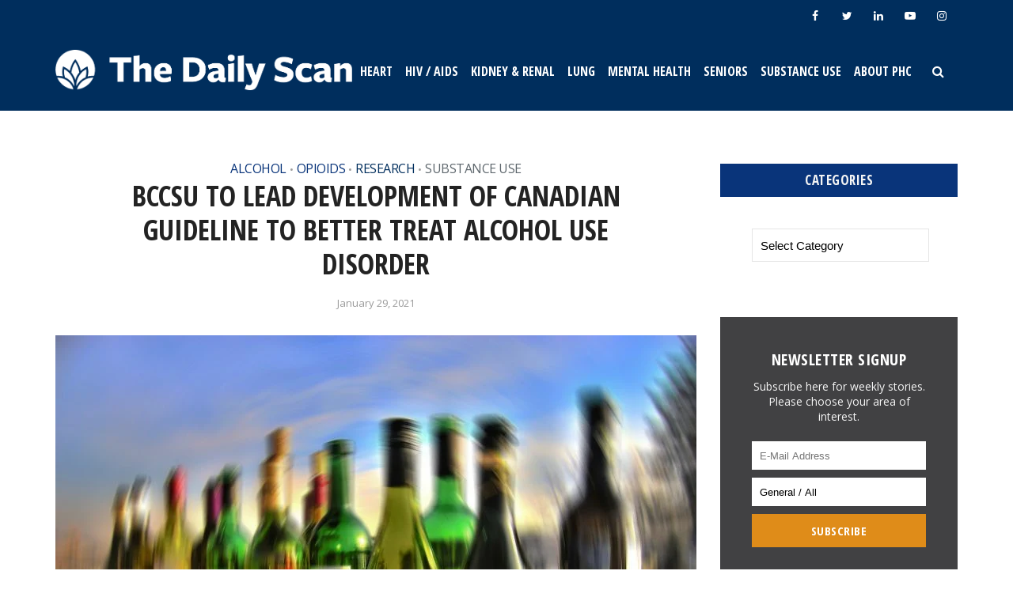

--- FILE ---
content_type: text/html; charset=UTF-8
request_url: https://thedailyscan.providencehealthcare.org/2021/01/first-of-its-kind-national-guideline-to-support-people-with-alcohol-use-disorder/
body_size: 26833
content:
<!DOCTYPE html>
<html lang="en-US" class="no-js no-svg">

<head>

<meta http-equiv="Content-Type" content="text/html; charset=UTF-8" />
<meta name="viewport" content="user-scalable=yes, width=device-width, initial-scale=1.0, maximum-scale=1, minimum-scale=1">
<link rel="profile" href="https://gmpg.org/xfn/11" />

<!--[if lt IE 9]>
	<script src="https://thedailyscan.providencehealthcare.org/wp-content/themes/voice/js/html5.js"></script>
<![endif]-->

<!-- Global site tag (gtag.js) - Google Analytics -->
<script async src="https://www.googletagmanager.com/gtag/js?id=UA-120423209-1"></script>
<script>
  window.dataLayer = window.dataLayer || [];
  function gtag(){dataLayer.push(arguments);}
  gtag('js', new Date());

  gtag('config', 'UA-120423209-1');
</script>

<meta name='robots' content='index, follow, max-image-preview:large, max-snippet:-1, max-video-preview:-1' />

	<!-- This site is optimized with the Yoast SEO plugin v26.7 - https://yoast.com/wordpress/plugins/seo/ -->
	<title>BCCSU to lead development of Canadian guideline to better treat alcohol use disorder - The Daily Scan</title>
	<meta name="description" content="BC Centre on Substance Use will develop national guidelines to help diagnose and treat alcohol use disorder" />
	<link rel="canonical" href="https://thedailyscan.providencehealthcare.org/2021/01/first-of-its-kind-national-guideline-to-support-people-with-alcohol-use-disorder/" />
	<meta property="og:locale" content="en_US" />
	<meta property="og:type" content="article" />
	<meta property="og:title" content="BCCSU to lead development of Canadian guideline to better treat alcohol use disorder - The Daily Scan" />
	<meta property="og:description" content="BC Centre on Substance Use will develop national guidelines to help diagnose and treat alcohol use disorder" />
	<meta property="og:url" content="https://thedailyscan.providencehealthcare.org/2021/01/first-of-its-kind-national-guideline-to-support-people-with-alcohol-use-disorder/" />
	<meta property="og:site_name" content="The Daily Scan" />
	<meta property="article:publisher" content="https://www.facebook.com/ProvidenceHealthCare.BC" />
	<meta property="article:published_time" content="2021-01-29T20:32:57+00:00" />
	<meta property="article:modified_time" content="2024-01-04T06:24:11+00:00" />
	<meta property="og:image" content="https://thedailyscan.providencehealthcare.org/wp-content/uploads/2021/01/alcohol-64164_1920.jpg" />
	<meta property="og:image:width" content="1920" />
	<meta property="og:image:height" content="1440" />
	<meta property="og:image:type" content="image/jpeg" />
	<meta name="author" content="Ann Gibbon" />
	<meta name="twitter:card" content="summary_large_image" />
	<meta name="twitter:creator" content="@Providence_Hlth" />
	<meta name="twitter:site" content="@Providence_Hlth" />
	<meta name="twitter:label1" content="Written by" />
	<meta name="twitter:data1" content="Ann Gibbon" />
	<meta name="twitter:label2" content="Est. reading time" />
	<meta name="twitter:data2" content="4 minutes" />
	<script type="application/ld+json" class="yoast-schema-graph">{"@context":"https://schema.org","@graph":[{"@type":"Article","@id":"https://thedailyscan.providencehealthcare.org/2021/01/first-of-its-kind-national-guideline-to-support-people-with-alcohol-use-disorder/#article","isPartOf":{"@id":"https://thedailyscan.providencehealthcare.org/2021/01/first-of-its-kind-national-guideline-to-support-people-with-alcohol-use-disorder/"},"author":{"name":"Ann Gibbon","@id":"https://thedailyscan.providencehealthcare.org/#/schema/person/97b3660f3a1cda5155d67100ddce9237"},"headline":"BCCSU to lead development of Canadian guideline to better treat alcohol use disorder","datePublished":"2021-01-29T20:32:57+00:00","dateModified":"2024-01-04T06:24:11+00:00","mainEntityOfPage":{"@id":"https://thedailyscan.providencehealthcare.org/2021/01/first-of-its-kind-national-guideline-to-support-people-with-alcohol-use-disorder/"},"wordCount":645,"image":{"@id":"https://thedailyscan.providencehealthcare.org/2021/01/first-of-its-kind-national-guideline-to-support-people-with-alcohol-use-disorder/#primaryimage"},"thumbnailUrl":"https://thedailyscan.providencehealthcare.org/wp-content/uploads/2021/01/alcohol-64164_1920.jpg","articleSection":["Alcohol","Opioids","Research","Substance Use"],"inLanguage":"en-US"},{"@type":"WebPage","@id":"https://thedailyscan.providencehealthcare.org/2021/01/first-of-its-kind-national-guideline-to-support-people-with-alcohol-use-disorder/","url":"https://thedailyscan.providencehealthcare.org/2021/01/first-of-its-kind-national-guideline-to-support-people-with-alcohol-use-disorder/","name":"BCCSU to lead development of Canadian guideline to better treat alcohol use disorder - The Daily Scan","isPartOf":{"@id":"https://thedailyscan.providencehealthcare.org/#website"},"primaryImageOfPage":{"@id":"https://thedailyscan.providencehealthcare.org/2021/01/first-of-its-kind-national-guideline-to-support-people-with-alcohol-use-disorder/#primaryimage"},"image":{"@id":"https://thedailyscan.providencehealthcare.org/2021/01/first-of-its-kind-national-guideline-to-support-people-with-alcohol-use-disorder/#primaryimage"},"thumbnailUrl":"https://thedailyscan.providencehealthcare.org/wp-content/uploads/2021/01/alcohol-64164_1920.jpg","datePublished":"2021-01-29T20:32:57+00:00","dateModified":"2024-01-04T06:24:11+00:00","author":{"@id":"https://thedailyscan.providencehealthcare.org/#/schema/person/97b3660f3a1cda5155d67100ddce9237"},"description":"BC Centre on Substance Use will develop national guidelines to help diagnose and treat alcohol use disorder","breadcrumb":{"@id":"https://thedailyscan.providencehealthcare.org/2021/01/first-of-its-kind-national-guideline-to-support-people-with-alcohol-use-disorder/#breadcrumb"},"inLanguage":"en-US","potentialAction":[{"@type":"ReadAction","target":["https://thedailyscan.providencehealthcare.org/2021/01/first-of-its-kind-national-guideline-to-support-people-with-alcohol-use-disorder/"]}]},{"@type":"ImageObject","inLanguage":"en-US","@id":"https://thedailyscan.providencehealthcare.org/2021/01/first-of-its-kind-national-guideline-to-support-people-with-alcohol-use-disorder/#primaryimage","url":"https://thedailyscan.providencehealthcare.org/wp-content/uploads/2021/01/alcohol-64164_1920.jpg","contentUrl":"https://thedailyscan.providencehealthcare.org/wp-content/uploads/2021/01/alcohol-64164_1920.jpg","width":1920,"height":1440,"caption":"bccsu to develop national alcohol guidelines"},{"@type":"BreadcrumbList","@id":"https://thedailyscan.providencehealthcare.org/2021/01/first-of-its-kind-national-guideline-to-support-people-with-alcohol-use-disorder/#breadcrumb","itemListElement":[{"@type":"ListItem","position":1,"name":"Home","item":"https://thedailyscan.providencehealthcare.org/"},{"@type":"ListItem","position":2,"name":"BCCSU to lead development of Canadian guideline to better treat alcohol use disorder"}]},{"@type":"WebSite","@id":"https://thedailyscan.providencehealthcare.org/#website","url":"https://thedailyscan.providencehealthcare.org/","name":"The Daily Scan","description":"","potentialAction":[{"@type":"SearchAction","target":{"@type":"EntryPoint","urlTemplate":"https://thedailyscan.providencehealthcare.org/?s={search_term_string}"},"query-input":{"@type":"PropertyValueSpecification","valueRequired":true,"valueName":"search_term_string"}}],"inLanguage":"en-US"},{"@type":"Person","@id":"https://thedailyscan.providencehealthcare.org/#/schema/person/97b3660f3a1cda5155d67100ddce9237","name":"Ann Gibbon","image":{"@type":"ImageObject","inLanguage":"en-US","@id":"https://thedailyscan.providencehealthcare.org/#/schema/person/image/","url":"https://thedailyscan.providencehealthcare.org/wp-content/uploads/2018/04/ann-gibbon-150x150.jpg","contentUrl":"https://thedailyscan.providencehealthcare.org/wp-content/uploads/2018/04/ann-gibbon-150x150.jpg","caption":"Ann Gibbon"},"description":"Ann Gibbon is a Senior Communications Specialist, Communications &amp; Public Affairs"}]}</script>
	<!-- / Yoast SEO plugin. -->


<link rel='dns-prefetch' href='//fonts.googleapis.com' />
<link rel="alternate" type="application/rss+xml" title="The Daily Scan &raquo; Feed" href="https://thedailyscan.providencehealthcare.org/feed/" />
<link rel="alternate" type="application/rss+xml" title="The Daily Scan &raquo; Comments Feed" href="https://thedailyscan.providencehealthcare.org/comments/feed/" />
<link rel="alternate" title="oEmbed (JSON)" type="application/json+oembed" href="https://thedailyscan.providencehealthcare.org/wp-json/oembed/1.0/embed?url=https%3A%2F%2Fthedailyscan.providencehealthcare.org%2F2021%2F01%2Ffirst-of-its-kind-national-guideline-to-support-people-with-alcohol-use-disorder%2F" />
<link rel="alternate" title="oEmbed (XML)" type="text/xml+oembed" href="https://thedailyscan.providencehealthcare.org/wp-json/oembed/1.0/embed?url=https%3A%2F%2Fthedailyscan.providencehealthcare.org%2F2021%2F01%2Ffirst-of-its-kind-national-guideline-to-support-people-with-alcohol-use-disorder%2F&#038;format=xml" />
		<!-- This site uses the Google Analytics by MonsterInsights plugin v9.11.1 - Using Analytics tracking - https://www.monsterinsights.com/ -->
							<script src="//www.googletagmanager.com/gtag/js?id=G-6H764YCCV3"  data-cfasync="false" data-wpfc-render="false" type="text/javascript" async></script>
			<script data-cfasync="false" data-wpfc-render="false" type="text/javascript">
				var mi_version = '9.11.1';
				var mi_track_user = true;
				var mi_no_track_reason = '';
								var MonsterInsightsDefaultLocations = {"page_location":"https:\/\/thedailyscan.providencehealthcare.org\/2021\/01\/first-of-its-kind-national-guideline-to-support-people-with-alcohol-use-disorder\/"};
								if ( typeof MonsterInsightsPrivacyGuardFilter === 'function' ) {
					var MonsterInsightsLocations = (typeof MonsterInsightsExcludeQuery === 'object') ? MonsterInsightsPrivacyGuardFilter( MonsterInsightsExcludeQuery ) : MonsterInsightsPrivacyGuardFilter( MonsterInsightsDefaultLocations );
				} else {
					var MonsterInsightsLocations = (typeof MonsterInsightsExcludeQuery === 'object') ? MonsterInsightsExcludeQuery : MonsterInsightsDefaultLocations;
				}

								var disableStrs = [
										'ga-disable-G-6H764YCCV3',
									];

				/* Function to detect opted out users */
				function __gtagTrackerIsOptedOut() {
					for (var index = 0; index < disableStrs.length; index++) {
						if (document.cookie.indexOf(disableStrs[index] + '=true') > -1) {
							return true;
						}
					}

					return false;
				}

				/* Disable tracking if the opt-out cookie exists. */
				if (__gtagTrackerIsOptedOut()) {
					for (var index = 0; index < disableStrs.length; index++) {
						window[disableStrs[index]] = true;
					}
				}

				/* Opt-out function */
				function __gtagTrackerOptout() {
					for (var index = 0; index < disableStrs.length; index++) {
						document.cookie = disableStrs[index] + '=true; expires=Thu, 31 Dec 2099 23:59:59 UTC; path=/';
						window[disableStrs[index]] = true;
					}
				}

				if ('undefined' === typeof gaOptout) {
					function gaOptout() {
						__gtagTrackerOptout();
					}
				}
								window.dataLayer = window.dataLayer || [];

				window.MonsterInsightsDualTracker = {
					helpers: {},
					trackers: {},
				};
				if (mi_track_user) {
					function __gtagDataLayer() {
						dataLayer.push(arguments);
					}

					function __gtagTracker(type, name, parameters) {
						if (!parameters) {
							parameters = {};
						}

						if (parameters.send_to) {
							__gtagDataLayer.apply(null, arguments);
							return;
						}

						if (type === 'event') {
														parameters.send_to = monsterinsights_frontend.v4_id;
							var hookName = name;
							if (typeof parameters['event_category'] !== 'undefined') {
								hookName = parameters['event_category'] + ':' + name;
							}

							if (typeof MonsterInsightsDualTracker.trackers[hookName] !== 'undefined') {
								MonsterInsightsDualTracker.trackers[hookName](parameters);
							} else {
								__gtagDataLayer('event', name, parameters);
							}
							
						} else {
							__gtagDataLayer.apply(null, arguments);
						}
					}

					__gtagTracker('js', new Date());
					__gtagTracker('set', {
						'developer_id.dZGIzZG': true,
											});
					if ( MonsterInsightsLocations.page_location ) {
						__gtagTracker('set', MonsterInsightsLocations);
					}
										__gtagTracker('config', 'G-6H764YCCV3', {"forceSSL":"true"} );
										window.gtag = __gtagTracker;										(function () {
						/* https://developers.google.com/analytics/devguides/collection/analyticsjs/ */
						/* ga and __gaTracker compatibility shim. */
						var noopfn = function () {
							return null;
						};
						var newtracker = function () {
							return new Tracker();
						};
						var Tracker = function () {
							return null;
						};
						var p = Tracker.prototype;
						p.get = noopfn;
						p.set = noopfn;
						p.send = function () {
							var args = Array.prototype.slice.call(arguments);
							args.unshift('send');
							__gaTracker.apply(null, args);
						};
						var __gaTracker = function () {
							var len = arguments.length;
							if (len === 0) {
								return;
							}
							var f = arguments[len - 1];
							if (typeof f !== 'object' || f === null || typeof f.hitCallback !== 'function') {
								if ('send' === arguments[0]) {
									var hitConverted, hitObject = false, action;
									if ('event' === arguments[1]) {
										if ('undefined' !== typeof arguments[3]) {
											hitObject = {
												'eventAction': arguments[3],
												'eventCategory': arguments[2],
												'eventLabel': arguments[4],
												'value': arguments[5] ? arguments[5] : 1,
											}
										}
									}
									if ('pageview' === arguments[1]) {
										if ('undefined' !== typeof arguments[2]) {
											hitObject = {
												'eventAction': 'page_view',
												'page_path': arguments[2],
											}
										}
									}
									if (typeof arguments[2] === 'object') {
										hitObject = arguments[2];
									}
									if (typeof arguments[5] === 'object') {
										Object.assign(hitObject, arguments[5]);
									}
									if ('undefined' !== typeof arguments[1].hitType) {
										hitObject = arguments[1];
										if ('pageview' === hitObject.hitType) {
											hitObject.eventAction = 'page_view';
										}
									}
									if (hitObject) {
										action = 'timing' === arguments[1].hitType ? 'timing_complete' : hitObject.eventAction;
										hitConverted = mapArgs(hitObject);
										__gtagTracker('event', action, hitConverted);
									}
								}
								return;
							}

							function mapArgs(args) {
								var arg, hit = {};
								var gaMap = {
									'eventCategory': 'event_category',
									'eventAction': 'event_action',
									'eventLabel': 'event_label',
									'eventValue': 'event_value',
									'nonInteraction': 'non_interaction',
									'timingCategory': 'event_category',
									'timingVar': 'name',
									'timingValue': 'value',
									'timingLabel': 'event_label',
									'page': 'page_path',
									'location': 'page_location',
									'title': 'page_title',
									'referrer' : 'page_referrer',
								};
								for (arg in args) {
																		if (!(!args.hasOwnProperty(arg) || !gaMap.hasOwnProperty(arg))) {
										hit[gaMap[arg]] = args[arg];
									} else {
										hit[arg] = args[arg];
									}
								}
								return hit;
							}

							try {
								f.hitCallback();
							} catch (ex) {
							}
						};
						__gaTracker.create = newtracker;
						__gaTracker.getByName = newtracker;
						__gaTracker.getAll = function () {
							return [];
						};
						__gaTracker.remove = noopfn;
						__gaTracker.loaded = true;
						window['__gaTracker'] = __gaTracker;
					})();
									} else {
										console.log("");
					(function () {
						function __gtagTracker() {
							return null;
						}

						window['__gtagTracker'] = __gtagTracker;
						window['gtag'] = __gtagTracker;
					})();
									}
			</script>
							<!-- / Google Analytics by MonsterInsights -->
		<style id='wp-img-auto-sizes-contain-inline-css' type='text/css'>
img:is([sizes=auto i],[sizes^="auto," i]){contain-intrinsic-size:3000px 1500px}
/*# sourceURL=wp-img-auto-sizes-contain-inline-css */
</style>
<style id='wp-emoji-styles-inline-css' type='text/css'>

	img.wp-smiley, img.emoji {
		display: inline !important;
		border: none !important;
		box-shadow: none !important;
		height: 1em !important;
		width: 1em !important;
		margin: 0 0.07em !important;
		vertical-align: -0.1em !important;
		background: none !important;
		padding: 0 !important;
	}
/*# sourceURL=wp-emoji-styles-inline-css */
</style>
<style id='wp-block-library-inline-css' type='text/css'>
:root{--wp-block-synced-color:#7a00df;--wp-block-synced-color--rgb:122,0,223;--wp-bound-block-color:var(--wp-block-synced-color);--wp-editor-canvas-background:#ddd;--wp-admin-theme-color:#007cba;--wp-admin-theme-color--rgb:0,124,186;--wp-admin-theme-color-darker-10:#006ba1;--wp-admin-theme-color-darker-10--rgb:0,107,160.5;--wp-admin-theme-color-darker-20:#005a87;--wp-admin-theme-color-darker-20--rgb:0,90,135;--wp-admin-border-width-focus:2px}@media (min-resolution:192dpi){:root{--wp-admin-border-width-focus:1.5px}}.wp-element-button{cursor:pointer}:root .has-very-light-gray-background-color{background-color:#eee}:root .has-very-dark-gray-background-color{background-color:#313131}:root .has-very-light-gray-color{color:#eee}:root .has-very-dark-gray-color{color:#313131}:root .has-vivid-green-cyan-to-vivid-cyan-blue-gradient-background{background:linear-gradient(135deg,#00d084,#0693e3)}:root .has-purple-crush-gradient-background{background:linear-gradient(135deg,#34e2e4,#4721fb 50%,#ab1dfe)}:root .has-hazy-dawn-gradient-background{background:linear-gradient(135deg,#faaca8,#dad0ec)}:root .has-subdued-olive-gradient-background{background:linear-gradient(135deg,#fafae1,#67a671)}:root .has-atomic-cream-gradient-background{background:linear-gradient(135deg,#fdd79a,#004a59)}:root .has-nightshade-gradient-background{background:linear-gradient(135deg,#330968,#31cdcf)}:root .has-midnight-gradient-background{background:linear-gradient(135deg,#020381,#2874fc)}:root{--wp--preset--font-size--normal:16px;--wp--preset--font-size--huge:42px}.has-regular-font-size{font-size:1em}.has-larger-font-size{font-size:2.625em}.has-normal-font-size{font-size:var(--wp--preset--font-size--normal)}.has-huge-font-size{font-size:var(--wp--preset--font-size--huge)}.has-text-align-center{text-align:center}.has-text-align-left{text-align:left}.has-text-align-right{text-align:right}.has-fit-text{white-space:nowrap!important}#end-resizable-editor-section{display:none}.aligncenter{clear:both}.items-justified-left{justify-content:flex-start}.items-justified-center{justify-content:center}.items-justified-right{justify-content:flex-end}.items-justified-space-between{justify-content:space-between}.screen-reader-text{border:0;clip-path:inset(50%);height:1px;margin:-1px;overflow:hidden;padding:0;position:absolute;width:1px;word-wrap:normal!important}.screen-reader-text:focus{background-color:#ddd;clip-path:none;color:#444;display:block;font-size:1em;height:auto;left:5px;line-height:normal;padding:15px 23px 14px;text-decoration:none;top:5px;width:auto;z-index:100000}html :where(.has-border-color){border-style:solid}html :where([style*=border-top-color]){border-top-style:solid}html :where([style*=border-right-color]){border-right-style:solid}html :where([style*=border-bottom-color]){border-bottom-style:solid}html :where([style*=border-left-color]){border-left-style:solid}html :where([style*=border-width]){border-style:solid}html :where([style*=border-top-width]){border-top-style:solid}html :where([style*=border-right-width]){border-right-style:solid}html :where([style*=border-bottom-width]){border-bottom-style:solid}html :where([style*=border-left-width]){border-left-style:solid}html :where(img[class*=wp-image-]){height:auto;max-width:100%}:where(figure){margin:0 0 1em}html :where(.is-position-sticky){--wp-admin--admin-bar--position-offset:var(--wp-admin--admin-bar--height,0px)}@media screen and (max-width:600px){html :where(.is-position-sticky){--wp-admin--admin-bar--position-offset:0px}}

/*# sourceURL=wp-block-library-inline-css */
</style><style id='wp-block-image-inline-css' type='text/css'>
.wp-block-image>a,.wp-block-image>figure>a{display:inline-block}.wp-block-image img{box-sizing:border-box;height:auto;max-width:100%;vertical-align:bottom}@media not (prefers-reduced-motion){.wp-block-image img.hide{visibility:hidden}.wp-block-image img.show{animation:show-content-image .4s}}.wp-block-image[style*=border-radius] img,.wp-block-image[style*=border-radius]>a{border-radius:inherit}.wp-block-image.has-custom-border img{box-sizing:border-box}.wp-block-image.aligncenter{text-align:center}.wp-block-image.alignfull>a,.wp-block-image.alignwide>a{width:100%}.wp-block-image.alignfull img,.wp-block-image.alignwide img{height:auto;width:100%}.wp-block-image .aligncenter,.wp-block-image .alignleft,.wp-block-image .alignright,.wp-block-image.aligncenter,.wp-block-image.alignleft,.wp-block-image.alignright{display:table}.wp-block-image .aligncenter>figcaption,.wp-block-image .alignleft>figcaption,.wp-block-image .alignright>figcaption,.wp-block-image.aligncenter>figcaption,.wp-block-image.alignleft>figcaption,.wp-block-image.alignright>figcaption{caption-side:bottom;display:table-caption}.wp-block-image .alignleft{float:left;margin:.5em 1em .5em 0}.wp-block-image .alignright{float:right;margin:.5em 0 .5em 1em}.wp-block-image .aligncenter{margin-left:auto;margin-right:auto}.wp-block-image :where(figcaption){margin-bottom:1em;margin-top:.5em}.wp-block-image.is-style-circle-mask img{border-radius:9999px}@supports ((-webkit-mask-image:none) or (mask-image:none)) or (-webkit-mask-image:none){.wp-block-image.is-style-circle-mask img{border-radius:0;-webkit-mask-image:url('data:image/svg+xml;utf8,<svg viewBox="0 0 100 100" xmlns="http://www.w3.org/2000/svg"><circle cx="50" cy="50" r="50"/></svg>');mask-image:url('data:image/svg+xml;utf8,<svg viewBox="0 0 100 100" xmlns="http://www.w3.org/2000/svg"><circle cx="50" cy="50" r="50"/></svg>');mask-mode:alpha;-webkit-mask-position:center;mask-position:center;-webkit-mask-repeat:no-repeat;mask-repeat:no-repeat;-webkit-mask-size:contain;mask-size:contain}}:root :where(.wp-block-image.is-style-rounded img,.wp-block-image .is-style-rounded img){border-radius:9999px}.wp-block-image figure{margin:0}.wp-lightbox-container{display:flex;flex-direction:column;position:relative}.wp-lightbox-container img{cursor:zoom-in}.wp-lightbox-container img:hover+button{opacity:1}.wp-lightbox-container button{align-items:center;backdrop-filter:blur(16px) saturate(180%);background-color:#5a5a5a40;border:none;border-radius:4px;cursor:zoom-in;display:flex;height:20px;justify-content:center;opacity:0;padding:0;position:absolute;right:16px;text-align:center;top:16px;width:20px;z-index:100}@media not (prefers-reduced-motion){.wp-lightbox-container button{transition:opacity .2s ease}}.wp-lightbox-container button:focus-visible{outline:3px auto #5a5a5a40;outline:3px auto -webkit-focus-ring-color;outline-offset:3px}.wp-lightbox-container button:hover{cursor:pointer;opacity:1}.wp-lightbox-container button:focus{opacity:1}.wp-lightbox-container button:focus,.wp-lightbox-container button:hover,.wp-lightbox-container button:not(:hover):not(:active):not(.has-background){background-color:#5a5a5a40;border:none}.wp-lightbox-overlay{box-sizing:border-box;cursor:zoom-out;height:100vh;left:0;overflow:hidden;position:fixed;top:0;visibility:hidden;width:100%;z-index:100000}.wp-lightbox-overlay .close-button{align-items:center;cursor:pointer;display:flex;justify-content:center;min-height:40px;min-width:40px;padding:0;position:absolute;right:calc(env(safe-area-inset-right) + 16px);top:calc(env(safe-area-inset-top) + 16px);z-index:5000000}.wp-lightbox-overlay .close-button:focus,.wp-lightbox-overlay .close-button:hover,.wp-lightbox-overlay .close-button:not(:hover):not(:active):not(.has-background){background:none;border:none}.wp-lightbox-overlay .lightbox-image-container{height:var(--wp--lightbox-container-height);left:50%;overflow:hidden;position:absolute;top:50%;transform:translate(-50%,-50%);transform-origin:top left;width:var(--wp--lightbox-container-width);z-index:9999999999}.wp-lightbox-overlay .wp-block-image{align-items:center;box-sizing:border-box;display:flex;height:100%;justify-content:center;margin:0;position:relative;transform-origin:0 0;width:100%;z-index:3000000}.wp-lightbox-overlay .wp-block-image img{height:var(--wp--lightbox-image-height);min-height:var(--wp--lightbox-image-height);min-width:var(--wp--lightbox-image-width);width:var(--wp--lightbox-image-width)}.wp-lightbox-overlay .wp-block-image figcaption{display:none}.wp-lightbox-overlay button{background:none;border:none}.wp-lightbox-overlay .scrim{background-color:#fff;height:100%;opacity:.9;position:absolute;width:100%;z-index:2000000}.wp-lightbox-overlay.active{visibility:visible}@media not (prefers-reduced-motion){.wp-lightbox-overlay.active{animation:turn-on-visibility .25s both}.wp-lightbox-overlay.active img{animation:turn-on-visibility .35s both}.wp-lightbox-overlay.show-closing-animation:not(.active){animation:turn-off-visibility .35s both}.wp-lightbox-overlay.show-closing-animation:not(.active) img{animation:turn-off-visibility .25s both}.wp-lightbox-overlay.zoom.active{animation:none;opacity:1;visibility:visible}.wp-lightbox-overlay.zoom.active .lightbox-image-container{animation:lightbox-zoom-in .4s}.wp-lightbox-overlay.zoom.active .lightbox-image-container img{animation:none}.wp-lightbox-overlay.zoom.active .scrim{animation:turn-on-visibility .4s forwards}.wp-lightbox-overlay.zoom.show-closing-animation:not(.active){animation:none}.wp-lightbox-overlay.zoom.show-closing-animation:not(.active) .lightbox-image-container{animation:lightbox-zoom-out .4s}.wp-lightbox-overlay.zoom.show-closing-animation:not(.active) .lightbox-image-container img{animation:none}.wp-lightbox-overlay.zoom.show-closing-animation:not(.active) .scrim{animation:turn-off-visibility .4s forwards}}@keyframes show-content-image{0%{visibility:hidden}99%{visibility:hidden}to{visibility:visible}}@keyframes turn-on-visibility{0%{opacity:0}to{opacity:1}}@keyframes turn-off-visibility{0%{opacity:1;visibility:visible}99%{opacity:0;visibility:visible}to{opacity:0;visibility:hidden}}@keyframes lightbox-zoom-in{0%{transform:translate(calc((-100vw + var(--wp--lightbox-scrollbar-width))/2 + var(--wp--lightbox-initial-left-position)),calc(-50vh + var(--wp--lightbox-initial-top-position))) scale(var(--wp--lightbox-scale))}to{transform:translate(-50%,-50%) scale(1)}}@keyframes lightbox-zoom-out{0%{transform:translate(-50%,-50%) scale(1);visibility:visible}99%{visibility:visible}to{transform:translate(calc((-100vw + var(--wp--lightbox-scrollbar-width))/2 + var(--wp--lightbox-initial-left-position)),calc(-50vh + var(--wp--lightbox-initial-top-position))) scale(var(--wp--lightbox-scale));visibility:hidden}}
/*# sourceURL=https://thedailyscan.providencehealthcare.org/wp-includes/blocks/image/style.min.css */
</style>
<style id='wp-block-list-inline-css' type='text/css'>
ol,ul{box-sizing:border-box}:root :where(.wp-block-list.has-background){padding:1.25em 2.375em}
/*# sourceURL=https://thedailyscan.providencehealthcare.org/wp-includes/blocks/list/style.min.css */
</style>
<style id='wp-block-paragraph-inline-css' type='text/css'>
.is-small-text{font-size:.875em}.is-regular-text{font-size:1em}.is-large-text{font-size:2.25em}.is-larger-text{font-size:3em}.has-drop-cap:not(:focus):first-letter{float:left;font-size:8.4em;font-style:normal;font-weight:100;line-height:.68;margin:.05em .1em 0 0;text-transform:uppercase}body.rtl .has-drop-cap:not(:focus):first-letter{float:none;margin-left:.1em}p.has-drop-cap.has-background{overflow:hidden}:root :where(p.has-background){padding:1.25em 2.375em}:where(p.has-text-color:not(.has-link-color)) a{color:inherit}p.has-text-align-left[style*="writing-mode:vertical-lr"],p.has-text-align-right[style*="writing-mode:vertical-rl"]{rotate:180deg}
/*# sourceURL=https://thedailyscan.providencehealthcare.org/wp-includes/blocks/paragraph/style.min.css */
</style>
<style id='global-styles-inline-css' type='text/css'>
:root{--wp--preset--aspect-ratio--square: 1;--wp--preset--aspect-ratio--4-3: 4/3;--wp--preset--aspect-ratio--3-4: 3/4;--wp--preset--aspect-ratio--3-2: 3/2;--wp--preset--aspect-ratio--2-3: 2/3;--wp--preset--aspect-ratio--16-9: 16/9;--wp--preset--aspect-ratio--9-16: 9/16;--wp--preset--color--black: #000000;--wp--preset--color--cyan-bluish-gray: #abb8c3;--wp--preset--color--white: #ffffff;--wp--preset--color--pale-pink: #f78da7;--wp--preset--color--vivid-red: #cf2e2e;--wp--preset--color--luminous-vivid-orange: #ff6900;--wp--preset--color--luminous-vivid-amber: #fcb900;--wp--preset--color--light-green-cyan: #7bdcb5;--wp--preset--color--vivid-green-cyan: #00d084;--wp--preset--color--pale-cyan-blue: #8ed1fc;--wp--preset--color--vivid-cyan-blue: #0693e3;--wp--preset--color--vivid-purple: #9b51e0;--wp--preset--color--vce-acc: #09347a;--wp--preset--color--vce-meta: #9b9b9b;--wp--preset--color--vce-txt: #000000;--wp--preset--color--vce-bg: #ffffff;--wp--preset--color--vce-cat-0: ;--wp--preset--color--vce-cat-6: #86647a;--wp--preset--color--vce-cat-5: 2CCCD3;--wp--preset--color--vce-cat-2: #00629b;--wp--preset--color--vce-cat-3: #5e514d;--wp--preset--color--vce-cat-4: #5e676d;--wp--preset--color--vce-cat-46: #b83f3d;--wp--preset--color--vce-cat-1: #555555;--wp--preset--color--vce-cat-7: #ef3340;--wp--preset--color--vce-cat-49: #002E5D ;--wp--preset--color--vce-cat-51: 002E5D ;--wp--preset--color--vce-cat-50: #002e5d;--wp--preset--color--vce-cat-52: #002e5d;--wp--preset--color--vce-cat-53: #002e5d;--wp--preset--color--vce-cat-54: #002e5d;--wp--preset--color--vce-cat-59: #002e5d;--wp--preset--color--vce-cat-143: #3ebb9c;--wp--preset--color--vce-cat-147: #002e5d;--wp--preset--color--vce-cat-148: #3E5D58 ;--wp--preset--color--vce-cat-376: #ef3340;--wp--preset--gradient--vivid-cyan-blue-to-vivid-purple: linear-gradient(135deg,rgb(6,147,227) 0%,rgb(155,81,224) 100%);--wp--preset--gradient--light-green-cyan-to-vivid-green-cyan: linear-gradient(135deg,rgb(122,220,180) 0%,rgb(0,208,130) 100%);--wp--preset--gradient--luminous-vivid-amber-to-luminous-vivid-orange: linear-gradient(135deg,rgb(252,185,0) 0%,rgb(255,105,0) 100%);--wp--preset--gradient--luminous-vivid-orange-to-vivid-red: linear-gradient(135deg,rgb(255,105,0) 0%,rgb(207,46,46) 100%);--wp--preset--gradient--very-light-gray-to-cyan-bluish-gray: linear-gradient(135deg,rgb(238,238,238) 0%,rgb(169,184,195) 100%);--wp--preset--gradient--cool-to-warm-spectrum: linear-gradient(135deg,rgb(74,234,220) 0%,rgb(151,120,209) 20%,rgb(207,42,186) 40%,rgb(238,44,130) 60%,rgb(251,105,98) 80%,rgb(254,248,76) 100%);--wp--preset--gradient--blush-light-purple: linear-gradient(135deg,rgb(255,206,236) 0%,rgb(152,150,240) 100%);--wp--preset--gradient--blush-bordeaux: linear-gradient(135deg,rgb(254,205,165) 0%,rgb(254,45,45) 50%,rgb(107,0,62) 100%);--wp--preset--gradient--luminous-dusk: linear-gradient(135deg,rgb(255,203,112) 0%,rgb(199,81,192) 50%,rgb(65,88,208) 100%);--wp--preset--gradient--pale-ocean: linear-gradient(135deg,rgb(255,245,203) 0%,rgb(182,227,212) 50%,rgb(51,167,181) 100%);--wp--preset--gradient--electric-grass: linear-gradient(135deg,rgb(202,248,128) 0%,rgb(113,206,126) 100%);--wp--preset--gradient--midnight: linear-gradient(135deg,rgb(2,3,129) 0%,rgb(40,116,252) 100%);--wp--preset--font-size--small: 12px;--wp--preset--font-size--medium: 20px;--wp--preset--font-size--large: 20px;--wp--preset--font-size--x-large: 42px;--wp--preset--font-size--normal: 15px;--wp--preset--font-size--huge: 26px;--wp--preset--spacing--20: 0.44rem;--wp--preset--spacing--30: 0.67rem;--wp--preset--spacing--40: 1rem;--wp--preset--spacing--50: 1.5rem;--wp--preset--spacing--60: 2.25rem;--wp--preset--spacing--70: 3.38rem;--wp--preset--spacing--80: 5.06rem;--wp--preset--shadow--natural: 6px 6px 9px rgba(0, 0, 0, 0.2);--wp--preset--shadow--deep: 12px 12px 50px rgba(0, 0, 0, 0.4);--wp--preset--shadow--sharp: 6px 6px 0px rgba(0, 0, 0, 0.2);--wp--preset--shadow--outlined: 6px 6px 0px -3px rgb(255, 255, 255), 6px 6px rgb(0, 0, 0);--wp--preset--shadow--crisp: 6px 6px 0px rgb(0, 0, 0);}:where(.is-layout-flex){gap: 0.5em;}:where(.is-layout-grid){gap: 0.5em;}body .is-layout-flex{display: flex;}.is-layout-flex{flex-wrap: wrap;align-items: center;}.is-layout-flex > :is(*, div){margin: 0;}body .is-layout-grid{display: grid;}.is-layout-grid > :is(*, div){margin: 0;}:where(.wp-block-columns.is-layout-flex){gap: 2em;}:where(.wp-block-columns.is-layout-grid){gap: 2em;}:where(.wp-block-post-template.is-layout-flex){gap: 1.25em;}:where(.wp-block-post-template.is-layout-grid){gap: 1.25em;}.has-black-color{color: var(--wp--preset--color--black) !important;}.has-cyan-bluish-gray-color{color: var(--wp--preset--color--cyan-bluish-gray) !important;}.has-white-color{color: var(--wp--preset--color--white) !important;}.has-pale-pink-color{color: var(--wp--preset--color--pale-pink) !important;}.has-vivid-red-color{color: var(--wp--preset--color--vivid-red) !important;}.has-luminous-vivid-orange-color{color: var(--wp--preset--color--luminous-vivid-orange) !important;}.has-luminous-vivid-amber-color{color: var(--wp--preset--color--luminous-vivid-amber) !important;}.has-light-green-cyan-color{color: var(--wp--preset--color--light-green-cyan) !important;}.has-vivid-green-cyan-color{color: var(--wp--preset--color--vivid-green-cyan) !important;}.has-pale-cyan-blue-color{color: var(--wp--preset--color--pale-cyan-blue) !important;}.has-vivid-cyan-blue-color{color: var(--wp--preset--color--vivid-cyan-blue) !important;}.has-vivid-purple-color{color: var(--wp--preset--color--vivid-purple) !important;}.has-black-background-color{background-color: var(--wp--preset--color--black) !important;}.has-cyan-bluish-gray-background-color{background-color: var(--wp--preset--color--cyan-bluish-gray) !important;}.has-white-background-color{background-color: var(--wp--preset--color--white) !important;}.has-pale-pink-background-color{background-color: var(--wp--preset--color--pale-pink) !important;}.has-vivid-red-background-color{background-color: var(--wp--preset--color--vivid-red) !important;}.has-luminous-vivid-orange-background-color{background-color: var(--wp--preset--color--luminous-vivid-orange) !important;}.has-luminous-vivid-amber-background-color{background-color: var(--wp--preset--color--luminous-vivid-amber) !important;}.has-light-green-cyan-background-color{background-color: var(--wp--preset--color--light-green-cyan) !important;}.has-vivid-green-cyan-background-color{background-color: var(--wp--preset--color--vivid-green-cyan) !important;}.has-pale-cyan-blue-background-color{background-color: var(--wp--preset--color--pale-cyan-blue) !important;}.has-vivid-cyan-blue-background-color{background-color: var(--wp--preset--color--vivid-cyan-blue) !important;}.has-vivid-purple-background-color{background-color: var(--wp--preset--color--vivid-purple) !important;}.has-black-border-color{border-color: var(--wp--preset--color--black) !important;}.has-cyan-bluish-gray-border-color{border-color: var(--wp--preset--color--cyan-bluish-gray) !important;}.has-white-border-color{border-color: var(--wp--preset--color--white) !important;}.has-pale-pink-border-color{border-color: var(--wp--preset--color--pale-pink) !important;}.has-vivid-red-border-color{border-color: var(--wp--preset--color--vivid-red) !important;}.has-luminous-vivid-orange-border-color{border-color: var(--wp--preset--color--luminous-vivid-orange) !important;}.has-luminous-vivid-amber-border-color{border-color: var(--wp--preset--color--luminous-vivid-amber) !important;}.has-light-green-cyan-border-color{border-color: var(--wp--preset--color--light-green-cyan) !important;}.has-vivid-green-cyan-border-color{border-color: var(--wp--preset--color--vivid-green-cyan) !important;}.has-pale-cyan-blue-border-color{border-color: var(--wp--preset--color--pale-cyan-blue) !important;}.has-vivid-cyan-blue-border-color{border-color: var(--wp--preset--color--vivid-cyan-blue) !important;}.has-vivid-purple-border-color{border-color: var(--wp--preset--color--vivid-purple) !important;}.has-vivid-cyan-blue-to-vivid-purple-gradient-background{background: var(--wp--preset--gradient--vivid-cyan-blue-to-vivid-purple) !important;}.has-light-green-cyan-to-vivid-green-cyan-gradient-background{background: var(--wp--preset--gradient--light-green-cyan-to-vivid-green-cyan) !important;}.has-luminous-vivid-amber-to-luminous-vivid-orange-gradient-background{background: var(--wp--preset--gradient--luminous-vivid-amber-to-luminous-vivid-orange) !important;}.has-luminous-vivid-orange-to-vivid-red-gradient-background{background: var(--wp--preset--gradient--luminous-vivid-orange-to-vivid-red) !important;}.has-very-light-gray-to-cyan-bluish-gray-gradient-background{background: var(--wp--preset--gradient--very-light-gray-to-cyan-bluish-gray) !important;}.has-cool-to-warm-spectrum-gradient-background{background: var(--wp--preset--gradient--cool-to-warm-spectrum) !important;}.has-blush-light-purple-gradient-background{background: var(--wp--preset--gradient--blush-light-purple) !important;}.has-blush-bordeaux-gradient-background{background: var(--wp--preset--gradient--blush-bordeaux) !important;}.has-luminous-dusk-gradient-background{background: var(--wp--preset--gradient--luminous-dusk) !important;}.has-pale-ocean-gradient-background{background: var(--wp--preset--gradient--pale-ocean) !important;}.has-electric-grass-gradient-background{background: var(--wp--preset--gradient--electric-grass) !important;}.has-midnight-gradient-background{background: var(--wp--preset--gradient--midnight) !important;}.has-small-font-size{font-size: var(--wp--preset--font-size--small) !important;}.has-medium-font-size{font-size: var(--wp--preset--font-size--medium) !important;}.has-large-font-size{font-size: var(--wp--preset--font-size--large) !important;}.has-x-large-font-size{font-size: var(--wp--preset--font-size--x-large) !important;}
/*# sourceURL=global-styles-inline-css */
</style>

<style id='classic-theme-styles-inline-css' type='text/css'>
/*! This file is auto-generated */
.wp-block-button__link{color:#fff;background-color:#32373c;border-radius:9999px;box-shadow:none;text-decoration:none;padding:calc(.667em + 2px) calc(1.333em + 2px);font-size:1.125em}.wp-block-file__button{background:#32373c;color:#fff;text-decoration:none}
/*# sourceURL=/wp-includes/css/classic-themes.min.css */
</style>
<link rel='stylesheet' id='wp-components-css' href='https://thedailyscan.providencehealthcare.org/wp-includes/css/dist/components/style.min.css?ver=65b80bdf988a8349f0396fadf7cd3485' type='text/css' media='all' />
<link rel='stylesheet' id='wp-preferences-css' href='https://thedailyscan.providencehealthcare.org/wp-includes/css/dist/preferences/style.min.css?ver=65b80bdf988a8349f0396fadf7cd3485' type='text/css' media='all' />
<link rel='stylesheet' id='wp-block-editor-css' href='https://thedailyscan.providencehealthcare.org/wp-includes/css/dist/block-editor/style.min.css?ver=65b80bdf988a8349f0396fadf7cd3485' type='text/css' media='all' />
<link rel='stylesheet' id='popup-maker-block-library-style-css' href='https://thedailyscan.providencehealthcare.org/wp-content/plugins/popup-maker/dist/packages/block-library-style.css?ver=dbea705cfafe089d65f1' type='text/css' media='all' />
<link rel='stylesheet' id='plyr-css-css' href='https://thedailyscan.providencehealthcare.org/wp-content/plugins/easy-video-player/lib/plyr.css?ver=65b80bdf988a8349f0396fadf7cd3485' type='text/css' media='all' />
<link rel='stylesheet' id='mks_shortcodes_simple_line_icons-css' href='https://thedailyscan.providencehealthcare.org/wp-content/plugins/meks-flexible-shortcodes/css/simple-line/simple-line-icons.css?ver=1.3.8' type='text/css' media='screen' />
<link rel='stylesheet' id='mks_shortcodes_css-css' href='https://thedailyscan.providencehealthcare.org/wp-content/plugins/meks-flexible-shortcodes/css/style.css?ver=1.3.8' type='text/css' media='screen' />
<link rel='stylesheet' id='SFSImainCss-css' href='https://thedailyscan.providencehealthcare.org/wp-content/plugins/ultimate-social-media-icons/css/sfsi-style.css?ver=2.9.6' type='text/css' media='all' />
<link rel='stylesheet' id='ppress-frontend-css' href='https://thedailyscan.providencehealthcare.org/wp-content/plugins/wp-user-avatar/assets/css/frontend.min.css?ver=4.16.8' type='text/css' media='all' />
<link rel='stylesheet' id='ppress-flatpickr-css' href='https://thedailyscan.providencehealthcare.org/wp-content/plugins/wp-user-avatar/assets/flatpickr/flatpickr.min.css?ver=4.16.8' type='text/css' media='all' />
<link rel='stylesheet' id='ppress-select2-css' href='https://thedailyscan.providencehealthcare.org/wp-content/plugins/wp-user-avatar/assets/select2/select2.min.css?ver=65b80bdf988a8349f0396fadf7cd3485' type='text/css' media='all' />
<link rel='stylesheet' id='vce-fonts-css' href='https://fonts.googleapis.com/css2?family=Open%20Sans:wght@400&#038;family=Open%20Sans%20Condensed:wght@700' type='text/css' media='all' />
<link rel='stylesheet' id='vce-style-css' href='https://thedailyscan.providencehealthcare.org/wp-content/themes/voice/assets/css/min.css?ver=3.0.3' type='text/css' media='all' />
<style id='vce-style-inline-css' type='text/css'>
body, button, input, select, textarea {font-size: 1.5rem;}.vce-single .entry-headline p{font-size: 2.2rem;}.main-navigation a{font-size: 1.6rem;}.sidebar .widget-title{font-size: 1.8rem;}.sidebar .widget, .vce-lay-c .entry-content, .vce-lay-h .entry-content {font-size: 1.4rem;}.vce-featured-link-article{font-size: 5.2rem;}.vce-featured-grid-big.vce-featured-grid .vce-featured-link-article{font-size: 3.4rem;}.vce-featured-grid .vce-featured-link-article{font-size: 2.2rem;}h1 { font-size: 4.5rem; }h2 { font-size: 4.0rem; }h3 { font-size: 2.8rem; }h4 { font-size: 2.5rem; }h5 { font-size: 2.0rem; }h6 { font-size: 1.8rem; }.comment-reply-title, .main-box-title{font-size: 2.2rem;}h1.entry-title{font-size: 4.5rem;}.vce-lay-a .entry-title a{font-size: 3.4rem;}.vce-lay-b .entry-title{font-size: 2.4rem;}.vce-lay-c .entry-title, .vce-sid-none .vce-lay-c .entry-title{font-size: 2.2rem;}.vce-lay-d .entry-title{font-size: 1.5rem;}.vce-lay-e .entry-title{font-size: 1.4rem;}.vce-lay-f .entry-title{font-size: 1.4rem;}.vce-lay-g .entry-title a, .vce-lay-g .entry-title a:hover{font-size: 3.0rem;}.vce-lay-h .entry-title{font-size: 2.4rem;}.entry-meta div,.entry-meta div a,.vce-lay-g .meta-item,.vce-lay-c .meta-item{font-size: 1.3rem;}.vce-lay-d .meta-category a,.vce-lay-d .entry-meta div,.vce-lay-d .entry-meta div a,.vce-lay-e .entry-meta div,.vce-lay-e .entry-meta div a,.vce-lay-e .fn,.vce-lay-e .meta-item{font-size: 1.2rem;}body {background-color:transparent;}body,.mks_author_widget h3,.site-description,.meta-category a,textarea {font-family: 'Open Sans';font-weight: 400;}h1,h2,h3,h4,h5,h6,blockquote,.vce-post-link,.site-title,.site-title a,.main-box-title,.comment-reply-title,.entry-title a,.vce-single .entry-headline p,.vce-prev-next-link,.author-title,.mks_pullquote,.widget_rss ul li .rsswidget,#bbpress-forums .bbp-forum-title,#bbpress-forums .bbp-topic-permalink {font-family: 'Open Sans Condensed';font-weight: 700;}.main-navigation a,.sidr a{font-family: 'Open Sans Condensed';font-weight: 700;}.vce-single .entry-content,.vce-single .entry-headline,.vce-single .entry-footer,.vce-share-bar {width: 600px;}.vce-lay-a .lay-a-content{width: 600px;max-width: 600px;}.vce-page .entry-content,.vce-page .entry-title-page {width: 600px;}.vce-sid-none .vce-single .entry-content,.vce-sid-none .vce-single .entry-headline,.vce-sid-none .vce-single .entry-footer {width: 600px;}.vce-sid-none .vce-page .entry-content,.vce-sid-none .vce-page .entry-title-page,.error404 .entry-content {width: 600px;max-width: 600px;}body, button, input, select, textarea{color: #000000;}h1,h2,h3,h4,h5,h6,.entry-title a,.prev-next-nav a,#bbpress-forums .bbp-forum-title, #bbpress-forums .bbp-topic-permalink,.woocommerce ul.products li.product .price .amount{color: #232323;}a,.entry-title a:hover,.vce-prev-next-link:hover,.vce-author-links a:hover,.required,.error404 h4,.prev-next-nav a:hover,#bbpress-forums .bbp-forum-title:hover, #bbpress-forums .bbp-topic-permalink:hover,.woocommerce ul.products li.product h3:hover,.woocommerce ul.products li.product h3:hover mark,.main-box-title a:hover{color: #09347a;}.vce-square,.vce-main-content .mejs-controls .mejs-time-rail .mejs-time-current,button,input[type="button"],input[type="reset"],input[type="submit"],.vce-button,.pagination-wapper a,#vce-pagination .next.page-numbers,#vce-pagination .prev.page-numbers,#vce-pagination .page-numbers,#vce-pagination .page-numbers.current,.vce-link-pages a,#vce-pagination a,.vce-load-more a,.vce-slider-pagination .owl-nav > div,.vce-mega-menu-posts-wrap .owl-nav > div,.comment-reply-link:hover,.vce-featured-section a,.vce-lay-g .vce-featured-info .meta-category a,.vce-404-menu a,.vce-post.sticky .meta-image:before,#vce-pagination .page-numbers:hover,#bbpress-forums .bbp-pagination .current,#bbpress-forums .bbp-pagination a:hover,.woocommerce #respond input#submit,.woocommerce a.button,.woocommerce button.button,.woocommerce input.button,.woocommerce ul.products li.product .added_to_cart,.woocommerce #respond input#submit:hover,.woocommerce a.button:hover,.woocommerce button.button:hover,.woocommerce input.button:hover,.woocommerce ul.products li.product .added_to_cart:hover,.woocommerce #respond input#submit.alt,.woocommerce a.button.alt,.woocommerce button.button.alt,.woocommerce input.button.alt,.woocommerce #respond input#submit.alt:hover, .woocommerce a.button.alt:hover, .woocommerce button.button.alt:hover, .woocommerce input.button.alt:hover,.woocommerce span.onsale,.woocommerce .widget_price_filter .ui-slider .ui-slider-range,.woocommerce .widget_price_filter .ui-slider .ui-slider-handle,.comments-holder .navigation .page-numbers.current,.vce-lay-a .vce-read-more:hover,.vce-lay-c .vce-read-more:hover,body div.wpforms-container-full .wpforms-form input[type=submit], body div.wpforms-container-full .wpforms-form button[type=submit], body div.wpforms-container-full .wpforms-form .wpforms-page-button,body div.wpforms-container-full .wpforms-form input[type=submit]:hover, body div.wpforms-container-full .wpforms-form button[type=submit]:hover, body div.wpforms-container-full .wpforms-form .wpforms-page-button:hover,.wp-block-search__button {background-color: #09347a;}#vce-pagination .page-numbers,.comments-holder .navigation .page-numbers{background: transparent;color: #09347a;border: 1px solid #09347a;}.comments-holder .navigation .page-numbers:hover{background: #09347a;border: 1px solid #09347a;}.bbp-pagination-links a{background: transparent;color: #09347a;border: 1px solid #09347a !important;}#vce-pagination .page-numbers.current,.bbp-pagination-links span.current,.comments-holder .navigation .page-numbers.current{border: 1px solid #09347a;}.widget_categories .cat-item:before,.widget_categories .cat-item .count{background: #09347a;}.comment-reply-link,.vce-lay-a .vce-read-more,.vce-lay-c .vce-read-more{border: 1px solid #09347a;}.entry-meta div,.entry-meta-count,.entry-meta div a,.comment-metadata a,.meta-category span,.meta-author-wrapped,.wp-caption .wp-caption-text,.widget_rss .rss-date,.sidebar cite,.site-footer cite,.sidebar .vce-post-list .entry-meta div,.sidebar .vce-post-list .entry-meta div a,.sidebar .vce-post-list .fn,.sidebar .vce-post-list .fn a,.site-footer .vce-post-list .entry-meta div,.site-footer .vce-post-list .entry-meta div a,.site-footer .vce-post-list .fn,.site-footer .vce-post-list .fn a,#bbpress-forums .bbp-topic-started-by,#bbpress-forums .bbp-topic-started-in,#bbpress-forums .bbp-forum-info .bbp-forum-content,#bbpress-forums p.bbp-topic-meta,span.bbp-admin-links a,.bbp-reply-post-date,#bbpress-forums li.bbp-header,#bbpress-forums li.bbp-footer,.woocommerce .woocommerce-result-count,.woocommerce .product_meta{color: #9b9b9b;}.main-box-title, .comment-reply-title, .main-box-head{background: #ffffff;color: #232323;}.main-box-title a{color: #232323;}.sidebar .widget .widget-title a{color: #232323;}.main-box,.comment-respond,.prev-next-nav{background: #f9f9f9;}.vce-post,ul.comment-list > li.comment,.main-box-single,.ie8 .vce-single,#disqus_thread,.vce-author-card,.vce-author-card .vce-content-outside,.mks-bredcrumbs-container,ul.comment-list > li.pingback{background: #ffffff;}.mks_tabs.horizontal .mks_tab_nav_item.active{border-bottom: 1px solid #ffffff;}.mks_tabs.horizontal .mks_tab_item,.mks_tabs.vertical .mks_tab_nav_item.active,.mks_tabs.horizontal .mks_tab_nav_item.active{background: #ffffff;}.mks_tabs.vertical .mks_tab_nav_item.active{border-right: 1px solid #ffffff;}#vce-pagination,.vce-slider-pagination .owl-controls,.vce-content-outside,.comments-holder .navigation{background: #f3f3f3;}.sidebar .widget-title{background: #ffffff;color: #232323;}.sidebar .widget{background: #f9f9f9;}.sidebar .widget,.sidebar .widget li a,.sidebar .mks_author_widget h3 a,.sidebar .mks_author_widget h3,.sidebar .vce-search-form .vce-search-input,.sidebar .vce-search-form .vce-search-input:focus{color: #444444;}.sidebar .widget li a:hover,.sidebar .widget a,.widget_nav_menu li.menu-item-has-children:hover:after,.widget_pages li.page_item_has_children:hover:after{color: #09347a;}.sidebar .tagcloud a {border: 1px solid #09347a;}.sidebar .mks_author_link,.sidebar .tagcloud a:hover,.sidebar .mks_themeforest_widget .more,.sidebar button,.sidebar input[type="button"],.sidebar input[type="reset"],.sidebar input[type="submit"],.sidebar .vce-button,.sidebar .bbp_widget_login .button{background-color: #09347a;}.sidebar .mks_author_widget .mks_autor_link_wrap,.sidebar .mks_themeforest_widget .mks_read_more,.widget .meks-instagram-follow-link {background: #f3f3f3;}.sidebar #wp-calendar caption,.sidebar .recentcomments,.sidebar .post-date,.sidebar #wp-calendar tbody{color: rgba(68,68,68,0.7);}.site-footer{background: #414143;}.site-footer .widget-title{color: #ffffff;}.site-footer,.site-footer .widget,.site-footer .widget li a,.site-footer .mks_author_widget h3 a,.site-footer .mks_author_widget h3,.site-footer .vce-search-form .vce-search-input,.site-footer .vce-search-form .vce-search-input:focus{color: #ffffff;}.site-footer .widget li a:hover,.site-footer .widget a,.site-info a{color: #df8c19;}.site-footer .tagcloud a {border: 1px solid #df8c19;}.site-footer .mks_author_link,.site-footer .mks_themeforest_widget .more,.site-footer button,.site-footer input[type="button"],.site-footer input[type="reset"],.site-footer input[type="submit"],.site-footer .vce-button,.site-footer .tagcloud a:hover{background-color: #df8c19;}.site-footer #wp-calendar caption,.site-footer .recentcomments,.site-footer .post-date,.site-footer #wp-calendar tbody,.site-footer .site-info{color: rgba(255,255,255,0.7);}.top-header,.top-nav-menu li .sub-menu{background: #09347a;}.top-header,.top-header a{color: #ffffff;}.top-header .vce-search-form .vce-search-input,.top-header .vce-search-input:focus,.top-header .vce-search-submit{color: #ffffff;}.top-header .vce-search-form .vce-search-input::-webkit-input-placeholder { color: #ffffff;}.top-header .vce-search-form .vce-search-input:-moz-placeholder { color: #ffffff;}.top-header .vce-search-form .vce-search-input::-moz-placeholder { color: #ffffff;}.top-header .vce-search-form .vce-search-input:-ms-input-placeholder { color: #ffffff;}.header-1-wrapper{height: 100px;padding-top: 17px;}.header-2-wrapper,.header-3-wrapper{height: 100px;}.header-2-wrapper .site-branding,.header-3-wrapper .site-branding{top: 17px;left: 0px;}.site-title a, .site-title a:hover{color: ;}.site-description{color: #aaaaaa;}.main-header{background-color: #09347a;}.header-bottom-wrapper{background: #203142;}.vce-header-ads{margin: 5px 0;}.header-3-wrapper .nav-menu > li > a{padding: 40px 15px;}.header-sticky,.sidr{background: rgba(9,52,122,0.95);}.ie8 .header-sticky{background: #09347a;}.main-navigation a,.nav-menu .vce-mega-menu > .sub-menu > li > a,.sidr li a,.vce-menu-parent{color: #efefef;}.nav-menu > li:hover > a,.nav-menu > .current_page_item > a,.nav-menu > .current-menu-item > a,.nav-menu > .current-menu-ancestor > a,.main-navigation a.vce-item-selected,.main-navigation ul ul li:hover > a,.nav-menu ul .current-menu-item a,.nav-menu ul .current_page_item a,.vce-menu-parent:hover,.sidr li a:hover,.sidr li.sidr-class-current_page_item > a,.main-navigation li.current-menu-item.fa:before,.vce-responsive-nav{color: #ffffff;}#sidr-id-vce_main_navigation_menu .soc-nav-menu li a:hover {color: #ffffff;}.nav-menu > li:hover > a,.nav-menu > .current_page_item > a,.nav-menu > .current-menu-item > a,.nav-menu > .current-menu-ancestor > a,.main-navigation a.vce-item-selected,.main-navigation ul ul,.header-sticky .nav-menu > .current_page_item:hover > a,.header-sticky .nav-menu > .current-menu-item:hover > a,.header-sticky .nav-menu > .current-menu-ancestor:hover > a,.header-sticky .main-navigation a.vce-item-selected:hover{background-color: #34495e;}.search-header-wrap ul {border-top: 2px solid #ffffff;}.vce-cart-icon a.vce-custom-cart span,.sidr-class-vce-custom-cart .sidr-class-vce-cart-count {background: #ffffff;font-family: 'Open Sans';}.vce-border-top .main-box-title{border-top: 2px solid #09347a;}.tagcloud a:hover,.sidebar .widget .mks_author_link,.sidebar .widget.mks_themeforest_widget .more,.site-footer .widget .mks_author_link,.site-footer .widget.mks_themeforest_widget .more,.vce-lay-g .entry-meta div,.vce-lay-g .fn,.vce-lay-g .fn a{color: #FFF;}.vce-featured-header .vce-featured-header-background{opacity: 0.5}.vce-featured-grid .vce-featured-header-background,.vce-post-big .vce-post-img:after,.vce-post-slider .vce-post-img:after{opacity: 0.5}.vce-featured-grid .owl-item:hover .vce-grid-text .vce-featured-header-background,.vce-post-big li:hover .vce-post-img:after,.vce-post-slider li:hover .vce-post-img:after {opacity: 0.8}.vce-featured-grid.vce-featured-grid-big .vce-featured-header-background,.vce-post-big .vce-post-img:after,.vce-post-slider .vce-post-img:after{opacity: 0.5}.vce-featured-grid.vce-featured-grid-big .owl-item:hover .vce-grid-text .vce-featured-header-background,.vce-post-big li:hover .vce-post-img:after,.vce-post-slider li:hover .vce-post-img:after {opacity: 0.8}#back-top {background: #09347a}.sidr input[type=text]{background: rgba(239,239,239,0.1);color: rgba(239,239,239,0.5);}.is-style-solid-color{background-color: #09347a;color: #ffffff;}.wp-block-image figcaption{color: #9b9b9b;}.wp-block-cover .wp-block-cover-image-text, .wp-block-cover .wp-block-cover-text, .wp-block-cover h2, .wp-block-cover-image .wp-block-cover-image-text, .wp-block-cover-image .wp-block-cover-text, .wp-block-cover-image h2,p.has-drop-cap:not(:focus)::first-letter,p.wp-block-subhead{font-family: 'Open Sans Condensed';font-weight: 700;}.wp-block-cover .wp-block-cover-image-text, .wp-block-cover .wp-block-cover-text, .wp-block-cover h2, .wp-block-cover-image .wp-block-cover-image-text, .wp-block-cover-image .wp-block-cover-text, .wp-block-cover-image h2{font-size: 2.5rem;}p.wp-block-subhead{font-size: 2.2rem;}.wp-block-button__link{background: #09347a}.wp-block-search .wp-block-search__button{color: #ffffff}.meta-image:hover a img,.vce-lay-h .img-wrap:hover .meta-image > img,.img-wrp:hover img,.vce-gallery-big:hover img,.vce-gallery .gallery-item:hover img,.wp-block-gallery .blocks-gallery-item:hover img,.vce_posts_widget .vce-post-big li:hover img,.vce-featured-grid .owl-item:hover img,.vce-post-img:hover img,.mega-menu-img:hover img{-webkit-transform: scale(1.1);-moz-transform: scale(1.1);-o-transform: scale(1.1);-ms-transform: scale(1.1);transform: scale(1.1);}.has-small-font-size{ font-size: 1.2rem;}.has-large-font-size{ font-size: 1.9rem;}.has-huge-font-size{ font-size: 2.3rem;}@media(min-width: 671px){.has-small-font-size{ font-size: 1.2rem;}.has-normal-font-size{ font-size: 1.5rem;}.has-large-font-size{ font-size: 2.0rem;}.has-huge-font-size{ font-size: 2.6rem;}}.has-vce-acc-background-color{ background-color: #09347a;}.has-vce-acc-color{ color: #09347a;}.has-vce-meta-background-color{ background-color: #9b9b9b;}.has-vce-meta-color{ color: #9b9b9b;}.has-vce-txt-background-color{ background-color: #000000;}.has-vce-txt-color{ color: #000000;}.has-vce-bg-background-color{ background-color: #ffffff;}.has-vce-bg-color{ color: #ffffff;}.has-vce-cat-0-background-color{ background-color: ;}.has-vce-cat-0-color{ color: ;}.has-vce-cat-6-background-color{ background-color: #86647a;}.has-vce-cat-6-color{ color: #86647a;}.has-vce-cat-5-background-color{ background-color: 2CCCD3;}.has-vce-cat-5-color{ color: 2CCCD3;}.has-vce-cat-2-background-color{ background-color: #00629b;}.has-vce-cat-2-color{ color: #00629b;}.has-vce-cat-3-background-color{ background-color: #5e514d;}.has-vce-cat-3-color{ color: #5e514d;}.has-vce-cat-4-background-color{ background-color: #5e676d;}.has-vce-cat-4-color{ color: #5e676d;}.has-vce-cat-46-background-color{ background-color: #b83f3d;}.has-vce-cat-46-color{ color: #b83f3d;}.has-vce-cat-1-background-color{ background-color: #555555;}.has-vce-cat-1-color{ color: #555555;}.has-vce-cat-7-background-color{ background-color: #ef3340;}.has-vce-cat-7-color{ color: #ef3340;}.has-vce-cat-49-background-color{ background-color: #002E5D ;}.has-vce-cat-49-color{ color: #002E5D ;}.has-vce-cat-51-background-color{ background-color: 002E5D ;}.has-vce-cat-51-color{ color: 002E5D ;}.has-vce-cat-50-background-color{ background-color: #002e5d;}.has-vce-cat-50-color{ color: #002e5d;}.has-vce-cat-52-background-color{ background-color: #002e5d;}.has-vce-cat-52-color{ color: #002e5d;}.has-vce-cat-53-background-color{ background-color: #002e5d;}.has-vce-cat-53-color{ color: #002e5d;}.has-vce-cat-54-background-color{ background-color: #002e5d;}.has-vce-cat-54-color{ color: #002e5d;}.has-vce-cat-59-background-color{ background-color: #002e5d;}.has-vce-cat-59-color{ color: #002e5d;}.has-vce-cat-143-background-color{ background-color: #3ebb9c;}.has-vce-cat-143-color{ color: #3ebb9c;}.has-vce-cat-147-background-color{ background-color: #002e5d;}.has-vce-cat-147-color{ color: #002e5d;}.has-vce-cat-148-background-color{ background-color: #3E5D58 ;}.has-vce-cat-148-color{ color: #3E5D58 ;}.has-vce-cat-376-background-color{ background-color: #ef3340;}.has-vce-cat-376-color{ color: #ef3340;}a.category-6, .sidebar .widget .vce-post-list a.category-6{ color: #86647a;}body.category-6 .main-box-title, .main-box-title.cat-6 { border-top: 2px solid #86647a;}.widget_categories li.cat-item-6 .count { background: #86647a;}.widget_categories li.cat-item-6:before { background:#86647a;}.vce-featured-section .category-6, .vce-post-big .meta-category a.category-6, .vce-post-slider .meta-category a.category-6{ background-color: #86647a;}.vce-lay-g .vce-featured-info .meta-category a.category-6{ background-color: #86647a;}.vce-lay-h header .meta-category a.category-6{ background-color: #86647a;}.main-navigation li.vce-cat-6:hover > a { color: #86647a;}.main-navigation li.vce-cat-6.current-menu-item > a { color: #86647a;}a.category-5, .sidebar .widget .vce-post-list a.category-5{ color: 2CCCD3;}body.category-5 .main-box-title, .main-box-title.cat-5 { border-top: 2px solid 2CCCD3;}.widget_categories li.cat-item-5 .count { background: 2CCCD3;}.widget_categories li.cat-item-5:before { background:2CCCD3;}.vce-featured-section .category-5, .vce-post-big .meta-category a.category-5, .vce-post-slider .meta-category a.category-5{ background-color: 2CCCD3;}.vce-lay-g .vce-featured-info .meta-category a.category-5{ background-color: 2CCCD3;}.vce-lay-h header .meta-category a.category-5{ background-color: 2CCCD3;}.main-navigation li.vce-cat-5:hover > a { color: 2CCCD3;}.main-navigation li.vce-cat-5.current-menu-item > a { color: 2CCCD3;}a.category-2, .sidebar .widget .vce-post-list a.category-2{ color: #00629b;}body.category-2 .main-box-title, .main-box-title.cat-2 { border-top: 2px solid #00629b;}.widget_categories li.cat-item-2 .count { background: #00629b;}.widget_categories li.cat-item-2:before { background:#00629b;}.vce-featured-section .category-2, .vce-post-big .meta-category a.category-2, .vce-post-slider .meta-category a.category-2{ background-color: #00629b;}.vce-lay-g .vce-featured-info .meta-category a.category-2{ background-color: #00629b;}.vce-lay-h header .meta-category a.category-2{ background-color: #00629b;}.main-navigation li.vce-cat-2:hover > a { color: #00629b;}.main-navigation li.vce-cat-2.current-menu-item > a { color: #00629b;}a.category-3, .sidebar .widget .vce-post-list a.category-3{ color: #5e514d;}body.category-3 .main-box-title, .main-box-title.cat-3 { border-top: 2px solid #5e514d;}.widget_categories li.cat-item-3 .count { background: #5e514d;}.widget_categories li.cat-item-3:before { background:#5e514d;}.vce-featured-section .category-3, .vce-post-big .meta-category a.category-3, .vce-post-slider .meta-category a.category-3{ background-color: #5e514d;}.vce-lay-g .vce-featured-info .meta-category a.category-3{ background-color: #5e514d;}.vce-lay-h header .meta-category a.category-3{ background-color: #5e514d;}.main-navigation li.vce-cat-3:hover > a { color: #5e514d;}.main-navigation li.vce-cat-3.current-menu-item > a { color: #5e514d;}a.category-4, .sidebar .widget .vce-post-list a.category-4{ color: #5e676d;}body.category-4 .main-box-title, .main-box-title.cat-4 { border-top: 2px solid #5e676d;}.widget_categories li.cat-item-4 .count { background: #5e676d;}.widget_categories li.cat-item-4:before { background:#5e676d;}.vce-featured-section .category-4, .vce-post-big .meta-category a.category-4, .vce-post-slider .meta-category a.category-4{ background-color: #5e676d;}.vce-lay-g .vce-featured-info .meta-category a.category-4{ background-color: #5e676d;}.vce-lay-h header .meta-category a.category-4{ background-color: #5e676d;}.main-navigation li.vce-cat-4:hover > a { color: #5e676d;}.main-navigation li.vce-cat-4.current-menu-item > a { color: #5e676d;}a.category-46, .sidebar .widget .vce-post-list a.category-46{ color: #b83f3d;}body.category-46 .main-box-title, .main-box-title.cat-46 { border-top: 2px solid #b83f3d;}.widget_categories li.cat-item-46 .count { background: #b83f3d;}.widget_categories li.cat-item-46:before { background:#b83f3d;}.vce-featured-section .category-46, .vce-post-big .meta-category a.category-46, .vce-post-slider .meta-category a.category-46{ background-color: #b83f3d;}.vce-lay-g .vce-featured-info .meta-category a.category-46{ background-color: #b83f3d;}.vce-lay-h header .meta-category a.category-46{ background-color: #b83f3d;}.main-navigation li.vce-cat-46:hover > a { color: #b83f3d;}.main-navigation li.vce-cat-46.current-menu-item > a { color: #b83f3d;}a.category-1, .sidebar .widget .vce-post-list a.category-1{ color: #555555;}body.category-1 .main-box-title, .main-box-title.cat-1 { border-top: 2px solid #555555;}.widget_categories li.cat-item-1 .count { background: #555555;}.widget_categories li.cat-item-1:before { background:#555555;}.vce-featured-section .category-1, .vce-post-big .meta-category a.category-1, .vce-post-slider .meta-category a.category-1{ background-color: #555555;}.vce-lay-g .vce-featured-info .meta-category a.category-1{ background-color: #555555;}.vce-lay-h header .meta-category a.category-1{ background-color: #555555;}.main-navigation li.vce-cat-1:hover > a { color: #555555;}.main-navigation li.vce-cat-1.current-menu-item > a { color: #555555;}a.category-7, .sidebar .widget .vce-post-list a.category-7{ color: #ef3340;}body.category-7 .main-box-title, .main-box-title.cat-7 { border-top: 2px solid #ef3340;}.widget_categories li.cat-item-7 .count { background: #ef3340;}.widget_categories li.cat-item-7:before { background:#ef3340;}.vce-featured-section .category-7, .vce-post-big .meta-category a.category-7, .vce-post-slider .meta-category a.category-7{ background-color: #ef3340;}.vce-lay-g .vce-featured-info .meta-category a.category-7{ background-color: #ef3340;}.vce-lay-h header .meta-category a.category-7{ background-color: #ef3340;}.main-navigation li.vce-cat-7:hover > a { color: #ef3340;}.main-navigation li.vce-cat-7.current-menu-item > a { color: #ef3340;}a.category-49, .sidebar .widget .vce-post-list a.category-49{ color: #002E5D ;}body.category-49 .main-box-title, .main-box-title.cat-49 { border-top: 2px solid #002E5D ;}.widget_categories li.cat-item-49 .count { background: #002E5D ;}.widget_categories li.cat-item-49:before { background:#002E5D ;}.vce-featured-section .category-49, .vce-post-big .meta-category a.category-49, .vce-post-slider .meta-category a.category-49{ background-color: #002E5D ;}.vce-lay-g .vce-featured-info .meta-category a.category-49{ background-color: #002E5D ;}.vce-lay-h header .meta-category a.category-49{ background-color: #002E5D ;}.main-navigation li.vce-cat-49:hover > a { color: #002E5D ;}.main-navigation li.vce-cat-49.current-menu-item > a { color: #002E5D ;}a.category-51, .sidebar .widget .vce-post-list a.category-51{ color: 002E5D ;}body.category-51 .main-box-title, .main-box-title.cat-51 { border-top: 2px solid 002E5D ;}.widget_categories li.cat-item-51 .count { background: 002E5D ;}.widget_categories li.cat-item-51:before { background:002E5D ;}.vce-featured-section .category-51, .vce-post-big .meta-category a.category-51, .vce-post-slider .meta-category a.category-51{ background-color: 002E5D ;}.vce-lay-g .vce-featured-info .meta-category a.category-51{ background-color: 002E5D ;}.vce-lay-h header .meta-category a.category-51{ background-color: 002E5D ;}.main-navigation li.vce-cat-51:hover > a { color: 002E5D ;}.main-navigation li.vce-cat-51.current-menu-item > a { color: 002E5D ;}a.category-50, .sidebar .widget .vce-post-list a.category-50{ color: #002e5d;}body.category-50 .main-box-title, .main-box-title.cat-50 { border-top: 2px solid #002e5d;}.widget_categories li.cat-item-50 .count { background: #002e5d;}.widget_categories li.cat-item-50:before { background:#002e5d;}.vce-featured-section .category-50, .vce-post-big .meta-category a.category-50, .vce-post-slider .meta-category a.category-50{ background-color: #002e5d;}.vce-lay-g .vce-featured-info .meta-category a.category-50{ background-color: #002e5d;}.vce-lay-h header .meta-category a.category-50{ background-color: #002e5d;}.main-navigation li.vce-cat-50:hover > a { color: #002e5d;}.main-navigation li.vce-cat-50.current-menu-item > a { color: #002e5d;}a.category-52, .sidebar .widget .vce-post-list a.category-52{ color: #002e5d;}body.category-52 .main-box-title, .main-box-title.cat-52 { border-top: 2px solid #002e5d;}.widget_categories li.cat-item-52 .count { background: #002e5d;}.widget_categories li.cat-item-52:before { background:#002e5d;}.vce-featured-section .category-52, .vce-post-big .meta-category a.category-52, .vce-post-slider .meta-category a.category-52{ background-color: #002e5d;}.vce-lay-g .vce-featured-info .meta-category a.category-52{ background-color: #002e5d;}.vce-lay-h header .meta-category a.category-52{ background-color: #002e5d;}.main-navigation li.vce-cat-52:hover > a { color: #002e5d;}.main-navigation li.vce-cat-52.current-menu-item > a { color: #002e5d;}a.category-53, .sidebar .widget .vce-post-list a.category-53{ color: #002e5d;}body.category-53 .main-box-title, .main-box-title.cat-53 { border-top: 2px solid #002e5d;}.widget_categories li.cat-item-53 .count { background: #002e5d;}.widget_categories li.cat-item-53:before { background:#002e5d;}.vce-featured-section .category-53, .vce-post-big .meta-category a.category-53, .vce-post-slider .meta-category a.category-53{ background-color: #002e5d;}.vce-lay-g .vce-featured-info .meta-category a.category-53{ background-color: #002e5d;}.vce-lay-h header .meta-category a.category-53{ background-color: #002e5d;}.main-navigation li.vce-cat-53:hover > a { color: #002e5d;}.main-navigation li.vce-cat-53.current-menu-item > a { color: #002e5d;}a.category-54, .sidebar .widget .vce-post-list a.category-54{ color: #002e5d;}body.category-54 .main-box-title, .main-box-title.cat-54 { border-top: 2px solid #002e5d;}.widget_categories li.cat-item-54 .count { background: #002e5d;}.widget_categories li.cat-item-54:before { background:#002e5d;}.vce-featured-section .category-54, .vce-post-big .meta-category a.category-54, .vce-post-slider .meta-category a.category-54{ background-color: #002e5d;}.vce-lay-g .vce-featured-info .meta-category a.category-54{ background-color: #002e5d;}.vce-lay-h header .meta-category a.category-54{ background-color: #002e5d;}.main-navigation li.vce-cat-54:hover > a { color: #002e5d;}.main-navigation li.vce-cat-54.current-menu-item > a { color: #002e5d;}a.category-59, .sidebar .widget .vce-post-list a.category-59{ color: #002e5d;}body.category-59 .main-box-title, .main-box-title.cat-59 { border-top: 2px solid #002e5d;}.widget_categories li.cat-item-59 .count { background: #002e5d;}.widget_categories li.cat-item-59:before { background:#002e5d;}.vce-featured-section .category-59, .vce-post-big .meta-category a.category-59, .vce-post-slider .meta-category a.category-59{ background-color: #002e5d;}.vce-lay-g .vce-featured-info .meta-category a.category-59{ background-color: #002e5d;}.vce-lay-h header .meta-category a.category-59{ background-color: #002e5d;}.main-navigation li.vce-cat-59:hover > a { color: #002e5d;}.main-navigation li.vce-cat-59.current-menu-item > a { color: #002e5d;}a.category-143, .sidebar .widget .vce-post-list a.category-143{ color: #3ebb9c;}body.category-143 .main-box-title, .main-box-title.cat-143 { border-top: 2px solid #3ebb9c;}.widget_categories li.cat-item-143 .count { background: #3ebb9c;}.widget_categories li.cat-item-143:before { background:#3ebb9c;}.vce-featured-section .category-143, .vce-post-big .meta-category a.category-143, .vce-post-slider .meta-category a.category-143{ background-color: #3ebb9c;}.vce-lay-g .vce-featured-info .meta-category a.category-143{ background-color: #3ebb9c;}.vce-lay-h header .meta-category a.category-143{ background-color: #3ebb9c;}.main-navigation li.vce-cat-143:hover > a { color: #3ebb9c;}.main-navigation li.vce-cat-143.current-menu-item > a { color: #3ebb9c;}a.category-147, .sidebar .widget .vce-post-list a.category-147{ color: #002e5d;}body.category-147 .main-box-title, .main-box-title.cat-147 { border-top: 2px solid #002e5d;}.widget_categories li.cat-item-147 .count { background: #002e5d;}.widget_categories li.cat-item-147:before { background:#002e5d;}.vce-featured-section .category-147, .vce-post-big .meta-category a.category-147, .vce-post-slider .meta-category a.category-147{ background-color: #002e5d;}.vce-lay-g .vce-featured-info .meta-category a.category-147{ background-color: #002e5d;}.vce-lay-h header .meta-category a.category-147{ background-color: #002e5d;}.main-navigation li.vce-cat-147:hover > a { color: #002e5d;}.main-navigation li.vce-cat-147.current-menu-item > a { color: #002e5d;}a.category-148, .sidebar .widget .vce-post-list a.category-148{ color: #3E5D58 ;}body.category-148 .main-box-title, .main-box-title.cat-148 { border-top: 2px solid #3E5D58 ;}.widget_categories li.cat-item-148 .count { background: #3E5D58 ;}.widget_categories li.cat-item-148:before { background:#3E5D58 ;}.vce-featured-section .category-148, .vce-post-big .meta-category a.category-148, .vce-post-slider .meta-category a.category-148{ background-color: #3E5D58 ;}.vce-lay-g .vce-featured-info .meta-category a.category-148{ background-color: #3E5D58 ;}.vce-lay-h header .meta-category a.category-148{ background-color: #3E5D58 ;}.main-navigation li.vce-cat-148:hover > a { color: #3E5D58 ;}.main-navigation li.vce-cat-148.current-menu-item > a { color: #3E5D58 ;}a.category-376, .sidebar .widget .vce-post-list a.category-376{ color: #ef3340;}body.category-376 .main-box-title, .main-box-title.cat-376 { border-top: 2px solid #ef3340;}.widget_categories li.cat-item-376 .count { background: #ef3340;}.widget_categories li.cat-item-376:before { background:#ef3340;}.vce-featured-section .category-376, .vce-post-big .meta-category a.category-376, .vce-post-slider .meta-category a.category-376{ background-color: #ef3340;}.vce-lay-g .vce-featured-info .meta-category a.category-376{ background-color: #ef3340;}.vce-lay-h header .meta-category a.category-376{ background-color: #ef3340;}.main-navigation li.vce-cat-376:hover > a { color: #ef3340;}.main-navigation li.vce-cat-376.current-menu-item > a { color: #ef3340;}.nav-menu li a{text-transform: uppercase;}.main-box-title{text-transform: uppercase;}.sidebar .widget-title{text-transform: uppercase;}.site-footer .widget-title{text-transform: uppercase;}.vce-featured-link-article{text-transform: uppercase;}
/*# sourceURL=vce-style-inline-css */
</style>
<link rel='stylesheet' id='vce_child_load_scripts-css' href='https://thedailyscan.providencehealthcare.org/wp-content/themes/voice-child/style.css?ver=3.0.3' type='text/css' media='screen' />
<link rel='stylesheet' id='mimetypes-link-icons-css' href='https://thedailyscan.providencehealthcare.org/wp-content/plugins/mimetypes-link-icons/css/style.php?cssvars=bXRsaV9oZWlnaHQ9MTYmbXRsaV9pbWFnZV90eXBlPXBuZyZtdGxpX2xlZnRvcnJpZ2h0PWxlZnQmYWN0aXZlX3R5cGVzPXBkZg%3D&#038;ver=3.0' type='text/css' media='all' />
<link rel='stylesheet' id='popup-maker-site-css' href='//thedailyscan.providencehealthcare.org/wp-content/uploads/pum/pum-site-styles.css?generated=1749533428&#038;ver=1.21.5' type='text/css' media='all' />
<script type="text/javascript" src="https://thedailyscan.providencehealthcare.org/wp-includes/js/jquery/jquery.min.js?ver=3.7.1" id="jquery-core-js"></script>
<script type="text/javascript" src="https://thedailyscan.providencehealthcare.org/wp-includes/js/jquery/jquery-migrate.min.js?ver=3.4.1" id="jquery-migrate-js"></script>
<script type="text/javascript" src="https://thedailyscan.providencehealthcare.org/wp-content/plugins/google-analytics-for-wordpress/assets/js/frontend-gtag.min.js?ver=9.11.1" id="monsterinsights-frontend-script-js" async="async" data-wp-strategy="async"></script>
<script data-cfasync="false" data-wpfc-render="false" type="text/javascript" id='monsterinsights-frontend-script-js-extra'>/* <![CDATA[ */
var monsterinsights_frontend = {"js_events_tracking":"true","download_extensions":"doc,pdf,ppt,zip,xls,docx,pptx,xlsx","inbound_paths":"[]","home_url":"https:\/\/thedailyscan.providencehealthcare.org","hash_tracking":"false","v4_id":"G-6H764YCCV3"};/* ]]> */
</script>
<script type="text/javascript" id="plyr-js-js-extra">
/* <![CDATA[ */
var easy_video_player = {"plyr_iconUrl":"https://thedailyscan.providencehealthcare.org/wp-content/plugins/easy-video-player/lib/plyr.svg","plyr_blankVideo":"https://thedailyscan.providencehealthcare.org/wp-content/plugins/easy-video-player/lib/blank.mp4"};
//# sourceURL=plyr-js-js-extra
/* ]]> */
</script>
<script type="text/javascript" src="https://thedailyscan.providencehealthcare.org/wp-content/plugins/easy-video-player/lib/plyr.js?ver=65b80bdf988a8349f0396fadf7cd3485" id="plyr-js-js"></script>
<script type="text/javascript" src="https://thedailyscan.providencehealthcare.org/wp-content/plugins/wp-user-avatar/assets/flatpickr/flatpickr.min.js?ver=4.16.8" id="ppress-flatpickr-js"></script>
<script type="text/javascript" src="https://thedailyscan.providencehealthcare.org/wp-content/plugins/wp-user-avatar/assets/select2/select2.min.js?ver=4.16.8" id="ppress-select2-js"></script>
<link rel="https://api.w.org/" href="https://thedailyscan.providencehealthcare.org/wp-json/" /><link rel="alternate" title="JSON" type="application/json" href="https://thedailyscan.providencehealthcare.org/wp-json/wp/v2/posts/8655" /><link rel="EditURI" type="application/rsd+xml" title="RSD" href="https://thedailyscan.providencehealthcare.org/xmlrpc.php?rsd" />

<link rel='shortlink' href='https://thedailyscan.providencehealthcare.org/?p=8655' />
<meta name="generator" content="Redux 4.5.10" /><meta name="follow.[base64]" content="AjD2xUBzHyexddslSpxV"/><link rel="icon" href="https://thedailyscan.providencehealthcare.org/wp-content/uploads/2025/01/favicon-1-150x150.png" sizes="32x32" />
<link rel="icon" href="https://thedailyscan.providencehealthcare.org/wp-content/uploads/2025/01/favicon-1.png" sizes="192x192" />
<link rel="apple-touch-icon" href="https://thedailyscan.providencehealthcare.org/wp-content/uploads/2025/01/favicon-1.png" />
<meta name="msapplication-TileImage" content="https://thedailyscan.providencehealthcare.org/wp-content/uploads/2025/01/favicon-1.png" />
		<style type="text/css" id="wp-custom-css">
			/**** NEWSLETTER PAGE ****/

.page-id-11527 #primary {
    width: 100%;
    padding-right: 0;
}
.page-id-11527 #sidebar {
    display: none;
}
.page-id-11527 form {
    text-align: center;
    max-width: 600px;
    margin: 0 auto;
}
.page-id-11527 form input, .page-id-11527 form select,
.pum-container input,
.pum-container select{
    margin-bottom: 10px;
    border-radius: 0;
}
.page-id-11527 form input[type="submit"],
.pum-container form input[type="submit"]{
    width: 100%;
    height: 41px;
	  text-transform: uppercase;
    font-weight: 600;
}

.main-header, .top-header {
    background-color: #002E5D !important;
}
.nav-menu > li:hover > a, .nav-menu > .current_page_item > a, .nav-menu > .current-menu-item > a, .nav-menu > .current-menu-ancestor > a, .main-navigation a.vce-item-selected, .main-navigation ul ul li:hover > a, .nav-menu ul .current-menu-item a, .nav-menu ul .current_page_item a, .vce-menu-parent:hover, .sidr li.sidr-class-current_page_item > a, .main-navigation li.current-menu-item.fa::before {
    color: #00A9E0;
}

.main-header .header-3-wrapper .site-title { width: 375px}

.sidebar .widget li a:hover, .sidebar .widget a, .widget_nav_menu li.menu-item-has-children:hover:after, .widget_pages li.page_item_has_children:hover:after {
    color: #002e5d;
}

		</style>
		</head>

<body class="wp-singular post-template-default single single-post postid-8655 single-format-standard wp-embed-responsive wp-theme-voice wp-child-theme-voice-child sfsi_actvite_theme_flat_square vce-sid-right voice-v_3_0_3 voice-child">

<div id="vce-main">

<header id="header" class="main-header">
	<div class="top-header">
	<div class="container">

				
					<div class="vce-wrap-right">
					<div class="menu-social-media-icons-container"><ul id="vce_social_menu" class="soc-nav-menu"><li id="menu-item-493" class="menu-item menu-item-type-custom menu-item-object-custom menu-item-493"><a href="http://facebook.com/ProvidenceHealthCare.BC"><span class="vce-social-name">Facebook</span></a></li>
<li id="menu-item-494" class="menu-item menu-item-type-custom menu-item-object-custom menu-item-494"><a href="http://twitter.com/Providence_Hlth"><span class="vce-social-name">Twitter</span></a></li>
<li id="menu-item-495" class="menu-item menu-item-type-custom menu-item-object-custom menu-item-495"><a href="http://linkedin.com/company/8151?trk=tyah"><span class="vce-social-name">LinkedIn</span></a></li>
<li id="menu-item-496" class="menu-item menu-item-type-custom menu-item-object-custom menu-item-496"><a href="http://www.youtube.com/user/ProvidenceVancouver"><span class="vce-social-name">YouTube</span></a></li>
<li id="menu-item-497" class="menu-item menu-item-type-custom menu-item-object-custom menu-item-497"><a href="https://www.instagram.com/providencehealthcare/"><span class="vce-social-name">Instagram</span></a></li>
</ul></div>
			</div>
		
		


	</div>
</div><div class="container header-main-area header-3-wrapper">	
		<div class="vce-res-nav">
	<a class="vce-responsive-nav" href="#sidr-main"><i class="fa fa-bars"></i></a>
</div>
<div class="site-branding">
	<span class="site-title"><a href="https://thedailyscan.providencehealthcare.org/" rel="home" class="has-logo"><picture class="vce-logo"><source media="(min-width: 1024px)" srcset="https://thedailyscan.providencehealthcare.org/wp-content/uploads/2022/12/TheDailyScan-White-RGB.png, https://thedailyscan.providencehealthcare.org/wp-content/uploads/2022/12/TheDailyScan-White-RGB.png 2x"><source srcset="https://thedailyscan.providencehealthcare.org/wp-content/uploads/2022/12/TheDailyScan-White-RGB.png"><img src="https://thedailyscan.providencehealthcare.org/wp-content/uploads/2022/12/TheDailyScan-White-RGB.png" alt="The Daily Scan"></picture></a></span></div>
		<nav id="site-navigation" class="main-navigation" role="navigation">
	<ul id="vce_main_navigation_menu" class="nav-menu"><li id="menu-item-626" class="hidehome menu-item menu-item-type-post_type menu-item-object-page menu-item-home menu-item-626"><a href="https://thedailyscan.providencehealthcare.org/">Home</a><li id="menu-item-14482" class="menu-item menu-item-type-taxonomy menu-item-object-category menu-item-14482 vce-cat-376"><a href="https://thedailyscan.providencehealthcare.org/category/heart/">Heart</a><li id="menu-item-315" class="menu-item menu-item-type-taxonomy menu-item-object-category menu-item-315 vce-cat-6"><a href="https://thedailyscan.providencehealthcare.org/category/hiv-aids/">HIV / AIDS</a><li id="menu-item-311" class="menu-item menu-item-type-taxonomy menu-item-object-category menu-item-311 vce-cat-5"><a href="https://thedailyscan.providencehealthcare.org/category/kidney-renal/">Kidney &amp; Renal</a><li id="menu-item-14483" class="menu-item menu-item-type-taxonomy menu-item-object-category menu-item-14483 vce-cat-377"><a href="https://thedailyscan.providencehealthcare.org/category/lung/">Lung</a><li id="menu-item-316" class="menu-item menu-item-type-taxonomy menu-item-object-category menu-item-316 vce-cat-3"><a href="https://thedailyscan.providencehealthcare.org/category/mental-health/">Mental Health</a><li id="menu-item-312" class="menu-item menu-item-type-taxonomy menu-item-object-category menu-item-312 vce-cat-2"><a href="https://thedailyscan.providencehealthcare.org/category/seniors/">Seniors</a><li id="menu-item-314" class="menu-item menu-item-type-taxonomy menu-item-object-category current-post-ancestor current-menu-parent current-post-parent menu-item-314 vce-cat-4"><a href="https://thedailyscan.providencehealthcare.org/category/substance-use/">Substance Use</a><li id="menu-item-598" class="menu-item menu-item-type-post_type menu-item-object-page menu-item-598"><a href="https://thedailyscan.providencehealthcare.org/about/">About PHC</a><li class="search-header-wrap"><a class="search_header" href="javascript:void(0)"><i class="fa fa-search"></i></a><ul class="search-header-form-ul"><li><form class="vce-search-form" action="https://thedailyscan.providencehealthcare.org/" method="get">
	<input name="s" class="vce-search-input" size="20" type="text" value="Type here to search..." onfocus="(this.value == 'Type here to search...') && (this.value = '')" onblur="(this.value == '') && (this.value = 'Type here to search...')" placeholder="Type here to search..." />
		<button type="submit" class="vce-search-submit"><i class="fa fa-search"></i></button> 
</form></li></ul></li></ul></nav></div></header>

	<div id="sticky_header" class="header-sticky">
	<div class="container">
		<div class="vce-res-nav">
	<a class="vce-responsive-nav" href="#sidr-main"><i class="fa fa-bars"></i></a>
</div>
<div class="site-branding">
	<span class="site-title"><a href="https://thedailyscan.providencehealthcare.org/" rel="home" class="has-logo"><picture class="vce-logo"><source media="(min-width: 1024px)" srcset="https://thedailyscan.providencehealthcare.org/wp-content/uploads/2022/12/TheDailyScan-White-RGB.png, https://thedailyscan.providencehealthcare.org/wp-content/uploads/2022/12/TheDailyScan-White-RGB.png 2x"><source srcset="https://thedailyscan.providencehealthcare.org/wp-content/uploads/2022/12/TheDailyScan-White-RGB.png"><img src="https://thedailyscan.providencehealthcare.org/wp-content/uploads/2022/12/TheDailyScan-White-RGB.png" alt="The Daily Scan"></picture></a></span></div>		<nav id="site-navigation" class="main-navigation" role="navigation">
		<ul id="vce_main_navigation_menu" class="nav-menu"><li class="hidehome menu-item menu-item-type-post_type menu-item-object-page menu-item-home menu-item-626"><a href="https://thedailyscan.providencehealthcare.org/">Home</a><li class="menu-item menu-item-type-taxonomy menu-item-object-category menu-item-14482 vce-cat-376"><a href="https://thedailyscan.providencehealthcare.org/category/heart/">Heart</a><li class="menu-item menu-item-type-taxonomy menu-item-object-category menu-item-315 vce-cat-6"><a href="https://thedailyscan.providencehealthcare.org/category/hiv-aids/">HIV / AIDS</a><li class="menu-item menu-item-type-taxonomy menu-item-object-category menu-item-311 vce-cat-5"><a href="https://thedailyscan.providencehealthcare.org/category/kidney-renal/">Kidney &amp; Renal</a><li class="menu-item menu-item-type-taxonomy menu-item-object-category menu-item-14483 vce-cat-377"><a href="https://thedailyscan.providencehealthcare.org/category/lung/">Lung</a><li class="menu-item menu-item-type-taxonomy menu-item-object-category menu-item-316 vce-cat-3"><a href="https://thedailyscan.providencehealthcare.org/category/mental-health/">Mental Health</a><li class="menu-item menu-item-type-taxonomy menu-item-object-category menu-item-312 vce-cat-2"><a href="https://thedailyscan.providencehealthcare.org/category/seniors/">Seniors</a><li class="menu-item menu-item-type-taxonomy menu-item-object-category current-post-ancestor current-menu-parent current-post-parent menu-item-314 vce-cat-4"><a href="https://thedailyscan.providencehealthcare.org/category/substance-use/">Substance Use</a><li class="menu-item menu-item-type-post_type menu-item-object-page menu-item-598"><a href="https://thedailyscan.providencehealthcare.org/about/">About PHC</a><li class="search-header-wrap"><a class="search_header" href="javascript:void(0)"><i class="fa fa-search"></i></a><ul class="search-header-form-ul"><li><form class="vce-search-form" action="https://thedailyscan.providencehealthcare.org/" method="get">
	<input name="s" class="vce-search-input" size="20" type="text" value="Type here to search..." onfocus="(this.value == 'Type here to search...') && (this.value = '')" onblur="(this.value == '') && (this.value = 'Type here to search...')" placeholder="Type here to search..." />
		<button type="submit" class="vce-search-submit"><i class="fa fa-search"></i></button> 
</form></li></ul></li></ul></nav>	</div>
</div>
<div id="main-wrapper">



	

<div id="content" class="container site-content vce-sid-right">
	
			
	<div id="primary" class="vce-main-content">

		<main id="main" class="main-box main-box-single">

		
			<article id="post-8655" class="vce-single post-8655 post type-post status-publish format-standard has-post-thumbnail hentry category-alcohol category-opioids category-research category-substance-use">

			<header class="entry-header">
							<span class="meta-category"><a href="https://thedailyscan.providencehealthcare.org/category/substance-use/alcohol/" class="category-373">Alcohol</a> <span>&bull;</span> <a href="https://thedailyscan.providencehealthcare.org/category/substance-use/opioids/" class="category-427">Opioids</a> <span>&bull;</span> <a href="https://thedailyscan.providencehealthcare.org/category/research/" class="category-52">Research</a> <span>&bull;</span> <a href="https://thedailyscan.providencehealthcare.org/category/substance-use/" class="category-4">Substance Use</a></span>
			
			<h1 class="entry-title">BCCSU to lead development of Canadian guideline to better treat alcohol use disorder</h1>
			<div class="entry-meta"><div class="meta-item date"><span class="updated">January 29, 2021</span></div></div>
		</header>
	
	
	
					
			 	
			 	<div class="meta-image">
					<img width="810" height="608" src="https://thedailyscan.providencehealthcare.org/wp-content/uploads/2021/01/alcohol-64164_1920-810x608.jpg" class="attachment-vce-lay-a size-vce-lay-a wp-post-image" alt="bccsu to develop national alcohol guidelines" decoding="async" fetchpriority="high" srcset="https://thedailyscan.providencehealthcare.org/wp-content/uploads/2021/01/alcohol-64164_1920-810x608.jpg 810w, https://thedailyscan.providencehealthcare.org/wp-content/uploads/2021/01/alcohol-64164_1920-300x225.jpg 300w, https://thedailyscan.providencehealthcare.org/wp-content/uploads/2021/01/alcohol-64164_1920-564x423.jpg 564w, https://thedailyscan.providencehealthcare.org/wp-content/uploads/2021/01/alcohol-64164_1920-768x576.jpg 768w, https://thedailyscan.providencehealthcare.org/wp-content/uploads/2021/01/alcohol-64164_1920-1536x1152.jpg 1536w, https://thedailyscan.providencehealthcare.org/wp-content/uploads/2021/01/alcohol-64164_1920-1140x855.jpg 1140w, https://thedailyscan.providencehealthcare.org/wp-content/uploads/2021/01/alcohol-64164_1920.jpg 1920w" sizes="(max-width: 810px) 100vw, 810px" />
									</div>

				
					
	    
		
	<div class="entry-content">
		
<p>New national resources to help clinicians better prevent, treat, and reduce harms from alcohol use disorder in Canada will soon be available, just as reports suggest Canadians are consuming more alcohol than ever. &nbsp;</p>



<p>Health Canada&#8217;s guideline will lead to improved screening, treatment, and care for people who engage in high-risk drinking and those with alcohol use disorder.<br><br>Health Canada announced today that the <a href="https://www.bccsu.ca/">BC Centre on Substance Use</a> (BCCSU), a Providence Health Care and University of BC affiliate of the Canadian Research Initiative in Substance Misuse (CRISM), will lead the development of the guidelines.</p>



<p>The federal government will provide more than $1.5 million over three years to the BCCSU to develop the guideline, which will help Canadian health care providers quickly identify and address harmful drinking, and treat and support patients throughout their lifetime. </p>



<p><strong>Guideline will help clinicians flag alcohol-use medical harms earlier</strong></p>



<p>“Consuming substances like alcohol may be a way for some to manage or control stress, as well as symptoms of depression or anxiety during the pandemic,” says Samantha Robinson, Interim Clinical Director at BCCSU. “An increase in alcohol use during this particularly difficult time may lead to harms down the road. Ideally, health care providers will be better equipped to mitigate some of these harms through early identification, assessment, treatment, and offering appropriate supports, which this new guideline will outline.”</p>



<div class="wp-block-image"><figure class="alignright size-large is-resized"><img decoding="async" src="https://thedailyscan.providencehealthcare.org/wp-content/uploads/2021/01/Samantha-Robinson-20-cropped-564x679.jpg" alt="" class="wp-image-8661" width="250" height="301" srcset="https://thedailyscan.providencehealthcare.org/wp-content/uploads/2021/01/Samantha-Robinson-20-cropped-564x679.jpg 564w, https://thedailyscan.providencehealthcare.org/wp-content/uploads/2021/01/Samantha-Robinson-20-cropped-249x300.jpg 249w, https://thedailyscan.providencehealthcare.org/wp-content/uploads/2021/01/Samantha-Robinson-20-cropped-768x925.jpg 768w, https://thedailyscan.providencehealthcare.org/wp-content/uploads/2021/01/Samantha-Robinson-20-cropped-810x975.jpg 810w, https://thedailyscan.providencehealthcare.org/wp-content/uploads/2021/01/Samantha-Robinson-20-cropped-1140x1373.jpg 1140w, https://thedailyscan.providencehealthcare.org/wp-content/uploads/2021/01/Samantha-Robinson-20-cropped.jpg 1147w" sizes="(max-width: 250px) 100vw, 250px" /><figcaption>Samantha Robinson, Interim Clinical Director, BCCSU</figcaption></figure></div>



<p><strong>Alcohol use disorder a health care burden</strong></p>



<p>Alcohol use disorder is the most common substance use disorder in Canada, yet it frequently goes untreated and unrecognized, resulting in a high prevalence of disease, social harms, and economic costs. <em>The Canadian Institute for Health Information (CIHI) </em><a href="https://yourhealthsystem.cihi.ca/hsp/inbrief.#!/indicators/061/hospitalizations-entirely-caused-by-alcohol/;mapC1;mapLevel2;/">reports that alcohol-related hospitalizations outnumber other common diseases, including heart disease</a>, representing a tremendous burden on the health care system.</p>



<p><strong>Pandemic may be worsening alcohol consumption</strong></p>



<p>These harms may be exacerbated during COVID-19, as data has shown that Canadians are consuming more alcohol than ever. A <a href="https://www.ccsa.ca/sites/default/files/2020-06/CCSA-NANOS-Increased-Alcohol-Consumption-During-COVID-19-Report-2020-en_0.pdf" class="mtli_attachment mtli_pdf">recent survey conducted by Nanos and the Canadian Centre on Substance Use and Addiction</a> found that Canadians under the age of 54 have been consuming more alcohol since the start of the pandemic. One quarter (25%) of Canadians between 35 and 54 years of age report increasing the amount of alcohol they consume while more than one-in-five (21%) Canadians aged between 18 and 34 years reported the same.</p>



<p>A <a href="https://cihr-irsc.gc.ca/e/52034.html">similar survey carried out by the Canadian Institutes of Health Research (CIHR)</a> found that nearly a quarter (23.3%) of respondents reported consuming more alcohol during the pandemic.</p>



<p>BCCSU will work with leading experts including clinical researchers, service providers, and policy makers, along with people with lived experience with alcohol use disorder, impacted families, and those in recovery from alcohol use disorder<em>.</em></p>



<p>The national guideline will provide direction for health care providers across the country to integrate alcohol-related care into routine practice and establish therapeutic relationships with patients and families experiencing alcohol-related harms. The guideline will be adapted from the recently published <em>Provincial Guideline for the Clinical Management of High-Risk Drinking and Alcohol Use Disorder</em>, which were developed by the BCCSU and released by the Province of BC in December 2019.</p>



<p>The guidance is expected to be released in 2022-23. It will be supplemented by clinical guidance for pregnant and postpartum patients.</p>



<p><em><strong>Quick facts</strong></em>*</p>



<ul class="wp-block-list"><li>The economic costs of alcohol-related harm in Canada are estimated to have been more than $14 billion in 2002.</li><li>Adults in middle age (twice as many men as women) make up about half of the hospitalizations entirely caused by alcohol.</li><li>Although harms from opioids have been on the rise over the last decade, hospitalizations caused entirely by alcohol (237 hospitalizations per day) were four times more common than those for opioids (55 hospitalizations per day).</li><li>As many as seven teens a day aged 10 &#8211; 19 are hospitalized for conditions entirely caused by alcohol.</li></ul>



<p>*source: Federal government </p>



<p>Read the full Health Canada announcement <a href="https://www.canada.ca/en/health-canada/news/2021/01/government-of-canada-supports-first-national-guideline-on-high-risk-drinking-and-alcohol-use-disorder.html">here.</a> </p>
<div class='sfsiaftrpstwpr'><div class='sfsi_responsive_icons' style='display:block;margin-top:10px; margin-bottom: 10px; width:100%' data-icon-width-type='Fixed icon width' data-icon-width-size='240' data-edge-type='Round' data-edge-radius='5'  ><div class='sfsi_icons_container sfsi_responsive_without_counter_icons sfsi_small_button_container sfsi_icons_container_box_fixed_container ' style='width:auto; text-align:center;' ><a target='_blank' rel='noopener' href='https://www.facebook.com/sharer/sharer.php?u=https%3A%2F%2Fthedailyscan.providencehealthcare.org%2F2021%2F01%2Ffirst-of-its-kind-national-guideline-to-support-people-with-alcohol-use-disorder%2F' style='display:inline-flex;text-align:center;margin-left:10px; ' class=sfsi_responsive_fixed_width ><div class='sfsi_responsive_icon_item_container sfsi_responsive_icon_facebook_container sfsi_small_button sfsi_responsive_icon_gradient sfsi_centered_icon' style=' border-radius:5px; width:240px; ' ><img style='max-height: 25px;display:unset;margin:0' class='sfsi_wicon' alt='facebook' src='https://thedailyscan.providencehealthcare.org/wp-content/plugins/ultimate-social-media-icons/images/responsive-icon/facebook.svg'><span style='color:#fff'>Share on Facebook</span></div></a><a target='_blank' rel='noopener' href='https://x.com/intent/post?text=Check+out+this+story+on+The+Daily+Scan&url=https%3A%2F%2Fthedailyscan.providencehealthcare.org%2F2021%2F01%2Ffirst-of-its-kind-national-guideline-to-support-people-with-alcohol-use-disorder%2F' style='display:inline-flex;text-align:center;margin-left:10px; ' class=sfsi_responsive_fixed_width ><div class='sfsi_responsive_icon_item_container sfsi_responsive_icon_twitter_container sfsi_small_button sfsi_responsive_icon_gradient sfsi_centered_icon' style=' border-radius:5px; width:240px; ' ><img style='max-height: 25px;display:unset;margin:0' class='sfsi_wicon' alt='Twitter' src='https://thedailyscan.providencehealthcare.org/wp-content/plugins/ultimate-social-media-icons/images/responsive-icon/Twitter.svg'><span style='color:#fff'>Tweet</span></div></a></div></div></div><!--end responsive_icons-->	</div>

	
	
		  	
	
	 
</article>
		
		
		</main>

		
					
	
	<div class="main-box vce-related-box">

	<h3 class="main-box-title">Related Stories</h3>
	
	<div class="main-box-inside">

					<article class="vce-post vce-lay-d post-17724 post type-post status-publish format-standard has-post-thumbnail hentry category-innovation category-our-people tag-careers tag-nursing tag-our-people tag-urban-health">
	
 		 	<div class="meta-image">			
			<a href="https://thedailyscan.providencehealthcare.org/2025/11/hospital-at-home-expands-care-through-new-partnership-with-community-transition-care-team/" title="Hospital at Home expands care through new partnership with Community Transition Care Team">
				<img width="145" height="100" src="https://thedailyscan.providencehealthcare.org/wp-content/uploads/2025/11/Hospital-at-Home-145x100.jpeg" class="attachment-vce-lay-d size-vce-lay-d wp-post-image" alt="" loading="lazy" srcset="https://thedailyscan.providencehealthcare.org/wp-content/uploads/2025/11/Hospital-at-Home-145x100.jpeg 145w, https://thedailyscan.providencehealthcare.org/wp-content/uploads/2025/11/Hospital-at-Home-380x260.jpeg 380w" sizes="auto, (max-width: 145px) 100vw, 145px" />							</a>
		</div>
		

	<header class="entry-header">
				<h2 class="entry-title"><a href="https://thedailyscan.providencehealthcare.org/2025/11/hospital-at-home-expands-care-through-new-partnership-with-community-transition-care-team/" title="Hospital at Home expands care through new partnership with Community Transition Care Team">Hospital at Home expands care through new partnership with Community Transition Care Team</a></h2>
		<div class="entry-meta"><div class="meta-item date"><span class="updated">November 7, 2025</span></div></div>	</header>

</article>					<article class="vce-post vce-lay-d post-17580 post type-post status-publish format-standard has-post-thumbnail hentry category-heart category-innovation category-research tag-heart tag-innovation tag-research tag-st-pauls-hospital">
	
 		 	<div class="meta-image">			
			<a href="https://thedailyscan.providencehealthcare.org/2025/10/researchers-at-st-pauls-hospital-created-living-heart-tissue-with-a-3d-printer-for-testing-new-treatments/" title="Researchers at St. Paul’s Hospital created living heart tissue with a 3D printer for testing new treatments">
				<img width="145" height="100" src="https://thedailyscan.providencehealthcare.org/wp-content/uploads/2025/10/3D-printer-single-145x100.png" class="attachment-vce-lay-d size-vce-lay-d wp-post-image" alt="" loading="lazy" srcset="https://thedailyscan.providencehealthcare.org/wp-content/uploads/2025/10/3D-printer-single-145x100.png 145w, https://thedailyscan.providencehealthcare.org/wp-content/uploads/2025/10/3D-printer-single-380x260.png 380w" sizes="auto, (max-width: 145px) 100vw, 145px" />							</a>
		</div>
		

	<header class="entry-header">
				<h2 class="entry-title"><a href="https://thedailyscan.providencehealthcare.org/2025/10/researchers-at-st-pauls-hospital-created-living-heart-tissue-with-a-3d-printer-for-testing-new-treatments/" title="Researchers at St. Paul’s Hospital created living heart tissue with a 3D printer for testing new treatments">Researchers at St. Paul’s Hospital created living heart tissue with a 3D printer for testing new treatments</a></h2>
		<div class="entry-meta"><div class="meta-item date"><span class="updated">October 21, 2025</span></div></div>	</header>

</article>					<article class="vce-post vce-lay-d post-17533 post type-post status-publish format-standard has-post-thumbnail hentry category-innovation category-lung category-lung-cancer tag-cancer tag-innovation tag-providence-health-care tag-screening tag-technology">
	
 		 	<div class="meta-image">			
			<a href="https://thedailyscan.providencehealthcare.org/2025/09/the-3-a-m-solution-how-the-lung-nodule-clinic-built-software-that-never-sleeps/" title="The 3 a.m. solution: How the Lung Nodule Clinic built software that never sleeps ">
				<img width="145" height="100" src="https://thedailyscan.providencehealthcare.org/wp-content/uploads/2025/09/hero-option-2-145x100.png" class="attachment-vce-lay-d size-vce-lay-d wp-post-image" alt="" loading="lazy" srcset="https://thedailyscan.providencehealthcare.org/wp-content/uploads/2025/09/hero-option-2-145x100.png 145w, https://thedailyscan.providencehealthcare.org/wp-content/uploads/2025/09/hero-option-2-380x260.png 380w" sizes="auto, (max-width: 145px) 100vw, 145px" />							</a>
		</div>
		

	<header class="entry-header">
				<h2 class="entry-title"><a href="https://thedailyscan.providencehealthcare.org/2025/09/the-3-a-m-solution-how-the-lung-nodule-clinic-built-software-that-never-sleeps/" title="The 3 a.m. solution: How the Lung Nodule Clinic built software that never sleeps ">The 3 a.m. solution: How the Lung Nodule Clinic built software that never sleeps </a></h2>
		<div class="entry-meta"><div class="meta-item date"><span class="updated">September 29, 2025</span></div></div>	</header>

</article>					<article class="vce-post vce-lay-d post-17501 post type-post status-publish format-standard has-post-thumbnail hentry category-homepage category-innovation category-research">
	
 		 	<div class="meta-image">			
			<a href="https://thedailyscan.providencehealthcare.org/2025/09/b-c-s-first-non-oncology-phase-1-clinical-trials-unit-opens-at-mount-saint-joseph-hospital/" title="B.C.’s first non-oncology Phase 1 Clinical Trials Unit opens at Mount Saint Joseph Hospital">
				<img width="145" height="100" src="https://thedailyscan.providencehealthcare.org/wp-content/uploads/2025/09/New-CTU-145x100.jpg" class="attachment-vce-lay-d size-vce-lay-d wp-post-image" alt="" loading="lazy" srcset="https://thedailyscan.providencehealthcare.org/wp-content/uploads/2025/09/New-CTU-145x100.jpg 145w, https://thedailyscan.providencehealthcare.org/wp-content/uploads/2025/09/New-CTU-380x260.jpg 380w" sizes="auto, (max-width: 145px) 100vw, 145px" />							</a>
		</div>
		

	<header class="entry-header">
				<h2 class="entry-title"><a href="https://thedailyscan.providencehealthcare.org/2025/09/b-c-s-first-non-oncology-phase-1-clinical-trials-unit-opens-at-mount-saint-joseph-hospital/" title="B.C.’s first non-oncology Phase 1 Clinical Trials Unit opens at Mount Saint Joseph Hospital">B.C.’s first non-oncology Phase 1 Clinical Trials Unit opens at Mount Saint Joseph Hospital</a></h2>
		<div class="entry-meta"><div class="meta-item date"><span class="updated">September 19, 2025</span></div></div>	</header>

</article>		
	</div>

	</div>


		
		
		

	</div>

		<aside id="sidebar" class="sidebar right">
		<div id="categories-5" class="widget widget_categories"><h4 class="widget-title">Categories</h4><form action="https://thedailyscan.providencehealthcare.org" method="get"><label class="screen-reader-text" for="cat">Categories</label><select  name='cat' id='cat' class='postform'>
	<option value='-1'>Select Category</option>
	<option class="level-0" value="372">Adult Congenital Heart Disease&nbsp;&nbsp;(1)</option>
	<option class="level-0" value="378">Allergies&nbsp;&nbsp;(7)</option>
	<option class="level-0" value="456">Ankle Pain&nbsp;&nbsp;(12)</option>
	<option class="level-0" value="474">Artificial Intelligence&nbsp;&nbsp;(1)</option>
	<option class="level-0" value="383">Autoimmune Disease&nbsp;&nbsp;(37)</option>
	<option class="level-1" value="382">&nbsp;&nbsp;&nbsp;Arthritis&nbsp;&nbsp;(14)</option>
	<option class="level-1" value="412">&nbsp;&nbsp;&nbsp;Immunology&nbsp;&nbsp;(37)</option>
	<option class="level-0" value="385">Bleeding Disorders&nbsp;&nbsp;(22)</option>
	<option class="level-1" value="386">&nbsp;&nbsp;&nbsp;Blood Clots&nbsp;&nbsp;(14)</option>
	<option class="level-1" value="410">&nbsp;&nbsp;&nbsp;Hematology&nbsp;&nbsp;(5)</option>
	<option class="level-0" value="465">Board&nbsp;&nbsp;(2)</option>
	<option class="level-0" value="454">Bone&nbsp;&nbsp;(15)</option>
	<option class="level-0" value="374">Brain&nbsp;&nbsp;(61)</option>
	<option class="level-1" value="379">&nbsp;&nbsp;&nbsp;Alzheimer&#8217;s Disease&nbsp;&nbsp;(30)</option>
	<option class="level-1" value="422">&nbsp;&nbsp;&nbsp;Migraine&nbsp;&nbsp;(5)</option>
	<option class="level-1" value="423">&nbsp;&nbsp;&nbsp;Multiple Sclerosis&nbsp;&nbsp;(3)</option>
	<option class="level-1" value="426">&nbsp;&nbsp;&nbsp;Neurodevelopmental Disorders&nbsp;&nbsp;(1)</option>
	<option class="level-1" value="428">&nbsp;&nbsp;&nbsp;Parkinson&#8217;s Disease&nbsp;&nbsp;(3)</option>
	<option class="level-1" value="437">&nbsp;&nbsp;&nbsp;Seizures&nbsp;&nbsp;(9)</option>
	<option class="level-0" value="96">Cancer&nbsp;&nbsp;(42)</option>
	<option class="level-1" value="389">&nbsp;&nbsp;&nbsp;Breast Cancer&nbsp;&nbsp;(5)</option>
	<option class="level-1" value="396">&nbsp;&nbsp;&nbsp;Colorectal Cancer&nbsp;&nbsp;(12)</option>
	<option class="level-1" value="403">&nbsp;&nbsp;&nbsp;Esophageal Cancer&nbsp;&nbsp;(1)</option>
	<option class="level-1" value="421">&nbsp;&nbsp;&nbsp;Lung Cancer&nbsp;&nbsp;(8)</option>
	<option class="level-1" value="439">&nbsp;&nbsp;&nbsp;Skin Cancer&nbsp;&nbsp;(5)</option>
	<option class="level-0" value="453">Cardio-Pulmonary Disease&nbsp;&nbsp;(6)</option>
	<option class="level-0" value="167">COVID-19&nbsp;&nbsp;(89)</option>
	<option class="level-1" value="420">&nbsp;&nbsp;&nbsp;Long COVID&nbsp;&nbsp;(9)</option>
	<option class="level-0" value="397">Dementia&nbsp;&nbsp;(34)</option>
	<option class="level-0" value="123">Diabetes&nbsp;&nbsp;(36)</option>
	<option class="level-0" value="391">Digestive Health&nbsp;&nbsp;(18)</option>
	<option class="level-1" value="393">&nbsp;&nbsp;&nbsp;Celiac Disease&nbsp;&nbsp;(3)</option>
	<option class="level-1" value="413">&nbsp;&nbsp;&nbsp;Inflammatory Bowel Disease&nbsp;&nbsp;(8)</option>
	<option class="level-0" value="394">Ear Health&nbsp;&nbsp;(23)</option>
	<option class="level-1" value="395">&nbsp;&nbsp;&nbsp;Cochlear Implant&nbsp;&nbsp;(13)</option>
	<option class="level-1" value="444">&nbsp;&nbsp;&nbsp;Tinnitus&nbsp;&nbsp;(5)</option>
	<option class="level-1" value="447">&nbsp;&nbsp;&nbsp;Vertigo&nbsp;&nbsp;(3)</option>
	<option class="level-0" value="114">Eye health&nbsp;&nbsp;(8)</option>
	<option class="level-1" value="459">&nbsp;&nbsp;&nbsp;Corneal&nbsp;&nbsp;(5)</option>
	<option class="level-0" value="392">GI Disorders&nbsp;&nbsp;(26)</option>
	<option class="level-1" value="449">&nbsp;&nbsp;&nbsp;Constipation&nbsp;&nbsp;(7)</option>
	<option class="level-1" value="463">&nbsp;&nbsp;&nbsp;Polyps&nbsp;&nbsp;(9)</option>
	<option class="level-0" value="97">Healthy Eating&nbsp;&nbsp;(47)</option>
	<option class="level-0" value="376">Heart&nbsp;&nbsp;(172)</option>
	<option class="level-1" value="462">&nbsp;&nbsp;&nbsp;Atrial Fibrillation&nbsp;&nbsp;(11)</option>
	<option class="level-1" value="461">&nbsp;&nbsp;&nbsp;Coronary Artery Disease&nbsp;&nbsp;(11)</option>
	<option class="level-1" value="408">&nbsp;&nbsp;&nbsp;Heart Attack&nbsp;&nbsp;(44)</option>
	<option class="level-1" value="409">&nbsp;&nbsp;&nbsp;Heart Failure&nbsp;&nbsp;(45)</option>
	<option class="level-1" value="414">&nbsp;&nbsp;&nbsp;Inherited Heart Disorders&nbsp;&nbsp;(8)</option>
	<option class="level-1" value="446">&nbsp;&nbsp;&nbsp;Valve Disorders&nbsp;&nbsp;(21)</option>
	<option class="level-0" value="471">Hidden&nbsp;&nbsp;(1)</option>
	<option class="level-0" value="6">HIV / AIDS&nbsp;&nbsp;(34)</option>
	<option class="level-0" value="468">Homepage&nbsp;&nbsp;(44)</option>
	<option class="level-0" value="148">Indigenous Health&nbsp;&nbsp;(22)</option>
	<option class="level-0" value="406">Infectious Diseases&nbsp;&nbsp;(148)</option>
	<option class="level-1" value="407">&nbsp;&nbsp;&nbsp;Flu (Influenza)&nbsp;&nbsp;(19)</option>
	<option class="level-1" value="451">&nbsp;&nbsp;&nbsp;pneumonia&nbsp;&nbsp;(22)</option>
	<option class="level-0" value="455">Joint&nbsp;&nbsp;(4)</option>
	<option class="level-0" value="5">Kidney &amp; Renal&nbsp;&nbsp;(84)</option>
	<option class="level-1" value="416">&nbsp;&nbsp;&nbsp;Kidney Failure&nbsp;&nbsp;(14)</option>
	<option class="level-1" value="418">&nbsp;&nbsp;&nbsp;Kidney Stones&nbsp;&nbsp;(3)</option>
	<option class="level-1" value="431">&nbsp;&nbsp;&nbsp;Polycystic Kidney Disease&nbsp;&nbsp;(4)</option>
	<option class="level-0" value="419">Liver Disease&nbsp;&nbsp;(10)</option>
	<option class="level-0" value="377">Lung&nbsp;&nbsp;(80)</option>
	<option class="level-1" value="452">&nbsp;&nbsp;&nbsp;COPD&nbsp;&nbsp;(27)</option>
	<option class="level-1" value="472">&nbsp;&nbsp;&nbsp;Cystic Fibrosis&nbsp;&nbsp;(5)</option>
	<option class="level-1" value="401">&nbsp;&nbsp;&nbsp;Emphysema&nbsp;&nbsp;(4)</option>
	<option class="level-1" value="402">&nbsp;&nbsp;&nbsp;Endocrine Diseases&nbsp;&nbsp;(7)</option>
	<option class="level-1" value="435">&nbsp;&nbsp;&nbsp;Pulmonary Fibrosis&nbsp;&nbsp;(4)</option>
	<option class="level-1" value="440">&nbsp;&nbsp;&nbsp;Sleep Apnea&nbsp;&nbsp;(2)</option>
	<option class="level-0" value="59">Maternity&nbsp;&nbsp;(47)</option>
	<option class="level-1" value="405">&nbsp;&nbsp;&nbsp;Fetal Anomalies&nbsp;&nbsp;(4)</option>
	<option class="level-1" value="434">&nbsp;&nbsp;&nbsp;Preterm Labour&nbsp;&nbsp;(20)</option>
	<option class="level-0" value="3">Mental Health&nbsp;&nbsp;(149)</option>
	<option class="level-1" value="375">&nbsp;&nbsp;&nbsp;Anxiety&nbsp;&nbsp;(15)</option>
	<option class="level-1" value="384">&nbsp;&nbsp;&nbsp;Bipolar Disorder&nbsp;&nbsp;(5)</option>
	<option class="level-1" value="390">&nbsp;&nbsp;&nbsp;Depression&nbsp;&nbsp;(36)</option>
	<option class="level-1" value="398">&nbsp;&nbsp;&nbsp;Eating Disorders&nbsp;&nbsp;(21)</option>
	<option class="level-1" value="436">&nbsp;&nbsp;&nbsp;Schizophrenia&nbsp;&nbsp;(3)</option>
	<option class="level-1" value="460">&nbsp;&nbsp;&nbsp;Trauma&nbsp;&nbsp;(17)</option>
	<option class="level-0" value="424">Nasal Health&nbsp;&nbsp;(26)</option>
	<option class="level-0" value="425">Nervous System&nbsp;&nbsp;(6)</option>
	<option class="level-0" value="457">Neuromuscular Disease&nbsp;&nbsp;(4)</option>
	<option class="level-0" value="149">New St. Paul&#8217;s&nbsp;&nbsp;(47)</option>
	<option class="level-0" value="54">News Releases and Coverage&nbsp;&nbsp;(850)</option>
	<option class="level-0" value="49">News You Can Use&nbsp;&nbsp;(140)</option>
	<option class="level-1" value="233">&nbsp;&nbsp;&nbsp;Sustainability&nbsp;&nbsp;(10)</option>
	<option class="level-0" value="147">Opinion&nbsp;&nbsp;(19)</option>
	<option class="level-0" value="51">Our Patients&nbsp;&nbsp;(98)</option>
	<option class="level-0" value="50">Our People&nbsp;&nbsp;(207)</option>
	<option class="level-1" value="475">&nbsp;&nbsp;&nbsp;Peers&nbsp;&nbsp;(4)</option>
	<option class="level-0" value="178">Physiotherapy&nbsp;&nbsp;(3)</option>
	<option class="level-0" value="433">Pregnancy&nbsp;&nbsp;(7)</option>
	<option class="level-1" value="450">&nbsp;&nbsp;&nbsp;Gestational Diabetes&nbsp;&nbsp;(6)</option>
	<option class="level-0" value="52">Research&nbsp;&nbsp;(302)</option>
	<option class="level-1" value="467">&nbsp;&nbsp;&nbsp;Innovation&nbsp;&nbsp;(43)</option>
	<option class="level-0" value="2">Seniors&nbsp;&nbsp;(100)</option>
	<option class="level-0" value="438">Sexual Health&nbsp;&nbsp;(13)</option>
	<option class="level-0" value="399">Skin Health&nbsp;&nbsp;(12)</option>
	<option class="level-1" value="400">&nbsp;&nbsp;&nbsp;Eczema&nbsp;&nbsp;(2)</option>
	<option class="level-0" value="473">St. Vincent&#8217;s Heather&nbsp;&nbsp;(5)</option>
	<option class="level-0" value="4">Substance Use&nbsp;&nbsp;(187)</option>
	<option class="level-1" value="373">&nbsp;&nbsp;&nbsp;Alcohol&nbsp;&nbsp;(12)</option>
	<option class="level-1" value="458">&nbsp;&nbsp;&nbsp;Cannabis&nbsp;&nbsp;(37)</option>
	<option class="level-1" value="427">&nbsp;&nbsp;&nbsp;Opioids&nbsp;&nbsp;(65)</option>
	<option class="level-0" value="442">Throat Health&nbsp;&nbsp;(6)</option>
	<option class="level-1" value="443">&nbsp;&nbsp;&nbsp;Thyroid Health&nbsp;&nbsp;(6)</option>
	<option class="level-0" value="53">Transplant&nbsp;&nbsp;(34)</option>
	<option class="level-0" value="1">Uncategorized&nbsp;&nbsp;(1)</option>
	<option class="level-0" value="387">Vascular&nbsp;&nbsp;(59)</option>
	<option class="level-1" value="388">&nbsp;&nbsp;&nbsp;Blood Vessel&nbsp;&nbsp;(5)</option>
	<option class="level-1" value="411">&nbsp;&nbsp;&nbsp;High Blood Pressure&nbsp;&nbsp;(25)</option>
	<option class="level-1" value="441">&nbsp;&nbsp;&nbsp;Stroke/TIA&nbsp;&nbsp;(37)</option>
	<option class="level-0" value="168">Virtual Health&nbsp;&nbsp;(8)</option>
	<option class="level-0" value="404">Women’s Health&nbsp;&nbsp;(13)</option>
	<option class="level-1" value="415">&nbsp;&nbsp;&nbsp;Infertility&nbsp;&nbsp;(2)</option>
	<option class="level-1" value="429">&nbsp;&nbsp;&nbsp;Pelvic Floor&nbsp;&nbsp;(8)</option>
	<option class="level-0" value="355">Youth Mental Health&nbsp;&nbsp;(41)</option>
	<option class="level-1" value="354">&nbsp;&nbsp;&nbsp;Youth&nbsp;&nbsp;(11)</option>
</select>
</form><script type="text/javascript">
/* <![CDATA[ */

( ( dropdownId ) => {
	const dropdown = document.getElementById( dropdownId );
	function onSelectChange() {
		setTimeout( () => {
			if ( 'escape' === dropdown.dataset.lastkey ) {
				return;
			}
			if ( dropdown.value && parseInt( dropdown.value ) > 0 && dropdown instanceof HTMLSelectElement ) {
				dropdown.parentElement.submit();
			}
		}, 250 );
	}
	function onKeyUp( event ) {
		if ( 'Escape' === event.key ) {
			dropdown.dataset.lastkey = 'escape';
		} else {
			delete dropdown.dataset.lastkey;
		}
	}
	function onClick() {
		delete dropdown.dataset.lastkey;
	}
	dropdown.addEventListener( 'keyup', onKeyUp );
	dropdown.addEventListener( 'click', onClick );
	dropdown.addEventListener( 'change', onSelectChange );
})( "cat" );

//# sourceURL=WP_Widget_Categories%3A%3Awidget
/* ]]> */
</script>
</div><div class="vce-sticky"><div id="mc4wp_form_widget-2" class="widget widget_mc4wp_form_widget"><script>(function() {
	window.mc4wp = window.mc4wp || {
		listeners: [],
		forms: {
			on: function(evt, cb) {
				window.mc4wp.listeners.push(
					{
						event   : evt,
						callback: cb
					}
				);
			}
		}
	}
})();
</script><!-- Mailchimp for WordPress v4.10.9 - https://wordpress.org/plugins/mailchimp-for-wp/ --><form id="mc4wp-form-2" class="mc4wp-form mc4wp-form-525" method="post" data-id="525" data-name="Subscribe to Newsletter" ><div class="mc4wp-form-fields"><h4>Newsletter Signup</h4>
<p>Subscribe here for weekly stories. Please choose your area of interest.</p>
<input type="email" name="EMAIL" placeholder="E-Mail Address" required />
<select name="INTERESTS[c06bcb10a6]" required="">
    <option disabled="" value="">Area of Interest</option>
    <option value="5deb6a930f" selected="true">General / All</option>
    <option value="666563db8b">Heart / Lung</option>
    <option value="82475fa73f">Kidney &amp; Renal</option>
    <option value="5bd69b6bfe">Mental Health</option>
    <option value="1bd823e7fd">Seniors</option>
    <option value="651367eb64">HIV / AIDS</option>
    <option value="265daa06eb">Urban Health</option>
</select>
<input type="submit" value="Subscribe" />
</div><label style="display: none !important;">Leave this field empty if you're human: <input type="text" name="_mc4wp_honeypot" value="" tabindex="-1" autocomplete="off" /></label><input type="hidden" name="_mc4wp_timestamp" value="1768823398" /><input type="hidden" name="_mc4wp_form_id" value="525" /><input type="hidden" name="_mc4wp_form_element_id" value="mc4wp-form-2" /><div class="mc4wp-response"></div></form><!-- / Mailchimp for WordPress Plugin --></div></div>	</aside>

</div>




	<footer id="footer" class="site-footer">

				<div class="container">
			<div class="container-fix">
										<div class="bit-3">
					<div id="text-2" class="widget widget_text"><h4 class="widget-title">Contact Us</h4>			<div class="textwidget"><p>1190 Hornby St<br />
Vancouver, BC V6Z 2K5</p>
<p>E: <a href="mailto:communications@providencehealth.bc.ca">communications@providencehealth.bc.ca</a></p>
</div>
		</div>				</div>
							<div class="bit-3">
									</div>
							<div class="bit-3">
					<div id="custom_html-2" class="widget_text widget widget_custom_html"><h4 class="widget-title">Connect with Us</h4><div class="textwidget custom-html-widget"><a href="mailto:communications@providencehealth.bc.ca?subject=My Story&body=Tell us a little bit about your story...">Share Your Story</a></div></div><div id="execphp-2" class="widget widget_execphp">			<div class="execphpwidget"><div class="menu-social-media-icons-container"><ul id="menu-social-media-icons" class="soc-nav-menu"><li class="menu-item menu-item-type-custom menu-item-object-custom menu-item-493"><a href="http://facebook.com/ProvidenceHealthCare.BC"><span class="vce-social-name">Facebook</span></a></li>
<li class="menu-item menu-item-type-custom menu-item-object-custom menu-item-494"><a href="http://twitter.com/Providence_Hlth"><span class="vce-social-name">Twitter</span></a></li>
<li class="menu-item menu-item-type-custom menu-item-object-custom menu-item-495"><a href="http://linkedin.com/company/8151?trk=tyah"><span class="vce-social-name">LinkedIn</span></a></li>
<li class="menu-item menu-item-type-custom menu-item-object-custom menu-item-496"><a href="http://www.youtube.com/user/ProvidenceVancouver"><span class="vce-social-name">YouTube</span></a></li>
<li class="menu-item menu-item-type-custom menu-item-object-custom menu-item-497"><a href="https://www.instagram.com/providencehealthcare/"><span class="vce-social-name">Instagram</span></a></li>
</ul></div></div>
		</div>				</div>
						</div>
		</div>
		
					<div class="container-full site-info">
				<div class="container">
											<div class="vce-wrap-left">
							<p>&copy; 2025 Providence Health Care | <a href="http://www.providencehealthcare.org" target="_blank">providencehealthcare.org</a></p>						</div>
					
						

					
			
				</div>
			</div>
		

	</footer>


</div>
</div>

<a href="javascript:void(0)" id="back-top"><i class="fa fa-angle-up"></i></a>

<script type="speculationrules">
{"prefetch":[{"source":"document","where":{"and":[{"href_matches":"/*"},{"not":{"href_matches":["/wp-*.php","/wp-admin/*","/wp-content/uploads/*","/wp-content/*","/wp-content/plugins/*","/wp-content/themes/voice-child/*","/wp-content/themes/voice/*","/*\\?(.+)"]}},{"not":{"selector_matches":"a[rel~=\"nofollow\"]"}},{"not":{"selector_matches":".no-prefetch, .no-prefetch a"}}]},"eagerness":"conservative"}]}
</script>
                <!--facebook like and share js -->
                <div id="fb-root"></div>
                <script>
                    (function(d, s, id) {
                        var js, fjs = d.getElementsByTagName(s)[0];
                        if (d.getElementById(id)) return;
                        js = d.createElement(s);
                        js.id = id;
                        js.src = "https://connect.facebook.net/en_US/sdk.js#xfbml=1&version=v3.2";
                        fjs.parentNode.insertBefore(js, fjs);
                    }(document, 'script', 'facebook-jssdk'));
                </script>
                <script>
window.addEventListener('sfsi_functions_loaded', function() {
    if (typeof sfsi_responsive_toggle == 'function') {
        sfsi_responsive_toggle(0);
        // console.log('sfsi_responsive_toggle');

    }
})
</script>
    <script>
        window.addEventListener('sfsi_functions_loaded', function () {
            if (typeof sfsi_plugin_version == 'function') {
                sfsi_plugin_version(2.77);
            }
        });

        function sfsi_processfurther(ref) {
            var feed_id = '[base64]';
            var feedtype = 8;
            var email = jQuery(ref).find('input[name="email"]').val();
            var filter = /^(([^<>()[\]\\.,;:\s@\"]+(\.[^<>()[\]\\.,;:\s@\"]+)*)|(\".+\"))@((\[[0-9]{1,3}\.[0-9]{1,3}\.[0-9]{1,3}\.[0-9]{1,3}\])|(([a-zA-Z\-0-9]+\.)+[a-zA-Z]{2,}))$/;
            if ((email != "Enter your email") && (filter.test(email))) {
                if (feedtype == "8") {
                    var url = "https://api.follow.it/subscription-form/" + feed_id + "/" + feedtype;
                    window.open(url, "popupwindow", "scrollbars=yes,width=1080,height=760");
                    return true;
                }
            } else {
                alert("Please enter email address");
                jQuery(ref).find('input[name="email"]').focus();
                return false;
            }
        }
    </script>
    <style type="text/css" aria-selected="true">
        .sfsi_subscribe_Popinner {
             width: 100% !important;

            height: auto !important;

         padding: 18px 0px !important;

            background-color: #ffffff !important;
        }

        .sfsi_subscribe_Popinner form {
            margin: 0 20px !important;
        }

        .sfsi_subscribe_Popinner h5 {
            font-family: Helvetica,Arial,sans-serif !important;

             font-weight: bold !important;   color:#000000 !important; font-size: 16px !important;   text-align:center !important; margin: 0 0 10px !important;
            padding: 0 !important;
        }

        .sfsi_subscription_form_field {
            margin: 5px 0 !important;
            width: 100% !important;
            display: inline-flex;
            display: -webkit-inline-flex;
        }

        .sfsi_subscription_form_field input {
            width: 100% !important;
            padding: 10px 0px !important;
        }

        .sfsi_subscribe_Popinner input[type=email] {
         font-family: Helvetica,Arial,sans-serif !important;   font-style:normal !important;   font-size:14px !important; text-align: center !important;        }

        .sfsi_subscribe_Popinner input[type=email]::-webkit-input-placeholder {

         font-family: Helvetica,Arial,sans-serif !important;   font-style:normal !important;  font-size: 14px !important;   text-align:center !important;        }

        .sfsi_subscribe_Popinner input[type=email]:-moz-placeholder {
            /* Firefox 18- */
         font-family: Helvetica,Arial,sans-serif !important;   font-style:normal !important;   font-size: 14px !important;   text-align:center !important;
        }

        .sfsi_subscribe_Popinner input[type=email]::-moz-placeholder {
            /* Firefox 19+ */
         font-family: Helvetica,Arial,sans-serif !important;   font-style: normal !important;
              font-size: 14px !important;   text-align:center !important;        }

        .sfsi_subscribe_Popinner input[type=email]:-ms-input-placeholder {

            font-family: Helvetica,Arial,sans-serif !important;  font-style:normal !important;   font-size:14px !important;
         text-align: center !important;        }

        .sfsi_subscribe_Popinner input[type=submit] {

         font-family: Helvetica,Arial,sans-serif !important;   font-weight: bold !important;   color:#000000 !important; font-size: 16px !important;   text-align:center !important; background-color: #dedede !important;        }

                .sfsi_shortcode_container {
            float: left;
        }

        .sfsi_shortcode_container .norm_row .sfsi_wDiv {
            position: relative !important;
        }

        .sfsi_shortcode_container .sfsi_holders {
            display: none;
        }

            </style>

    <script>(function() {function maybePrefixUrlField () {
  const value = this.value.trim()
  if (value !== '' && value.indexOf('http') !== 0) {
    this.value = 'http://' + value
  }
}

const urlFields = document.querySelectorAll('.mc4wp-form input[type="url"]')
for (let j = 0; j < urlFields.length; j++) {
  urlFields[j].addEventListener('blur', maybePrefixUrlField)
}
})();</script><div 
	id="pum-11545" 
	role="dialog" 
	aria-modal="false"
	class="pum pum-overlay pum-theme-11536 pum-theme-default-theme popmake-overlay pum-click-to-close auto_open click_open" 
	data-popmake="{&quot;id&quot;:11545,&quot;slug&quot;:&quot;newsletter&quot;,&quot;theme_id&quot;:11536,&quot;cookies&quot;:[{&quot;event&quot;:&quot;on_popup_close&quot;,&quot;settings&quot;:{&quot;name&quot;:&quot;newsletter-cookie-pop&quot;,&quot;key&quot;:&quot;&quot;,&quot;session&quot;:null,&quot;path&quot;:true,&quot;time&quot;:&quot;1 week&quot;}},{&quot;event&quot;:&quot;pum_sub_form_success&quot;,&quot;settings&quot;:{&quot;name&quot;:&quot;newsletter-signedup&quot;,&quot;time&quot;:&quot;10 years&quot;,&quot;path&quot;:true}},{&quot;event&quot;:&quot;pum_sub_form_already_subscribed&quot;,&quot;settings&quot;:{&quot;name&quot;:&quot;newsletter-signedup&quot;,&quot;time&quot;:&quot;10 years&quot;,&quot;path&quot;:true}}],&quot;triggers&quot;:[{&quot;type&quot;:&quot;auto_open&quot;,&quot;settings&quot;:{&quot;delay&quot;:10000,&quot;cookie_name&quot;:[&quot;newsletter-cookie-pop&quot;,&quot;newsletter-signedup&quot;]}},{&quot;type&quot;:&quot;click_open&quot;,&quot;settings&quot;:{&quot;extra_selectors&quot;:&quot;&quot;,&quot;cookie_name&quot;:null}}],&quot;mobile_disabled&quot;:null,&quot;tablet_disabled&quot;:null,&quot;meta&quot;:{&quot;display&quot;:{&quot;stackable&quot;:false,&quot;overlay_disabled&quot;:false,&quot;scrollable_content&quot;:false,&quot;disable_reposition&quot;:false,&quot;size&quot;:&quot;small&quot;,&quot;responsive_min_width&quot;:&quot;0%&quot;,&quot;responsive_min_width_unit&quot;:false,&quot;responsive_max_width&quot;:&quot;100%&quot;,&quot;responsive_max_width_unit&quot;:false,&quot;custom_width&quot;:&quot;640px&quot;,&quot;custom_width_unit&quot;:false,&quot;custom_height&quot;:&quot;380px&quot;,&quot;custom_height_unit&quot;:false,&quot;custom_height_auto&quot;:false,&quot;location&quot;:&quot;center&quot;,&quot;position_from_trigger&quot;:false,&quot;position_top&quot;:&quot;100&quot;,&quot;position_left&quot;:&quot;0&quot;,&quot;position_bottom&quot;:&quot;0&quot;,&quot;position_right&quot;:&quot;0&quot;,&quot;position_fixed&quot;:false,&quot;animation_type&quot;:&quot;fade&quot;,&quot;animation_speed&quot;:&quot;350&quot;,&quot;animation_origin&quot;:&quot;center top&quot;,&quot;overlay_zindex&quot;:false,&quot;zindex&quot;:&quot;1999999999&quot;},&quot;close&quot;:{&quot;text&quot;:&quot;&quot;,&quot;button_delay&quot;:&quot;0&quot;,&quot;overlay_click&quot;:&quot;1&quot;,&quot;esc_press&quot;:&quot;1&quot;,&quot;f4_press&quot;:false},&quot;click_open&quot;:[]}}">

	<div id="popmake-11545" class="pum-container popmake theme-11536 pum-responsive pum-responsive-small responsive size-small">

				
				
		
				<div class="pum-content popmake-content" tabindex="0">
			<script>(function() {
	window.mc4wp = window.mc4wp || {
		listeners: [],
		forms: {
			on: function(evt, cb) {
				window.mc4wp.listeners.push(
					{
						event   : evt,
						callback: cb
					}
				);
			}
		}
	}
})();
</script><!-- Mailchimp for WordPress v4.10.9 - https://wordpress.org/plugins/mailchimp-for-wp/ --><form id="mc4wp-form-1" class="mc4wp-form mc4wp-form-525" method="post" data-id="525" data-name="Subscribe to Newsletter" ><div class="mc4wp-form-fields"><h4>Newsletter Signup</h4>
<p>Subscribe here for weekly stories. Please choose your area of interest.</p>
<input type="email" name="EMAIL" placeholder="E-Mail Address" required />
<select name="INTERESTS[c06bcb10a6]" required="">
    <option disabled="" value="">Area of Interest</option>
    <option value="5deb6a930f" selected="true">General / All</option>
    <option value="666563db8b">Heart / Lung</option>
    <option value="82475fa73f">Kidney &amp; Renal</option>
    <option value="5bd69b6bfe">Mental Health</option>
    <option value="1bd823e7fd">Seniors</option>
    <option value="651367eb64">HIV / AIDS</option>
    <option value="265daa06eb">Urban Health</option>
</select>
<input type="submit" value="Subscribe" />
</div><label style="display: none !important;">Leave this field empty if you're human: <input type="text" name="_mc4wp_honeypot" value="" tabindex="-1" autocomplete="off" /></label><input type="hidden" name="_mc4wp_timestamp" value="1768823398" /><input type="hidden" name="_mc4wp_form_id" value="525" /><input type="hidden" name="_mc4wp_form_element_id" value="mc4wp-form-1" /><div class="mc4wp-response"></div></form><!-- / Mailchimp for WordPress Plugin -->
		</div>

				
							<button type="button" class="pum-close popmake-close" aria-label="Close">
			✕			</button>
		
	</div>

</div>
<script type="text/javascript">/* <![CDATA[ */ jQuery(document).ready( function() { jQuery.post( "https://thedailyscan.providencehealthcare.org/wp-admin/admin-ajax.php", { action : "entry_views", _ajax_nonce : "35ab4d55cc", post_id : 8655 } ); } ); /* ]]> */</script>
<script type="text/javascript" src="https://thedailyscan.providencehealthcare.org/wp-content/plugins/meks-flexible-shortcodes/js/main.js?ver=1" id="mks_shortcodes_js-js"></script>
<script type="text/javascript" src="https://thedailyscan.providencehealthcare.org/wp-includes/js/jquery/ui/core.min.js?ver=1.13.3" id="jquery-ui-core-js"></script>
<script type="text/javascript" src="https://thedailyscan.providencehealthcare.org/wp-content/plugins/ultimate-social-media-icons/js/shuffle/modernizr.custom.min.js?ver=65b80bdf988a8349f0396fadf7cd3485" id="SFSIjqueryModernizr-js"></script>
<script type="text/javascript" src="https://thedailyscan.providencehealthcare.org/wp-content/plugins/ultimate-social-media-icons/js/shuffle/jquery.shuffle.min.js?ver=65b80bdf988a8349f0396fadf7cd3485" id="SFSIjqueryShuffle-js"></script>
<script type="text/javascript" src="https://thedailyscan.providencehealthcare.org/wp-content/plugins/ultimate-social-media-icons/js/shuffle/random-shuffle-min.js?ver=65b80bdf988a8349f0396fadf7cd3485" id="SFSIjqueryrandom-shuffle-js"></script>
<script type="text/javascript" id="SFSICustomJs-js-extra">
/* <![CDATA[ */
var sfsi_icon_ajax_object = {"nonce":"a1bc6271cf","ajax_url":"https://thedailyscan.providencehealthcare.org/wp-admin/admin-ajax.php","plugin_url":"https://thedailyscan.providencehealthcare.org/wp-content/plugins/ultimate-social-media-icons/"};
//# sourceURL=SFSICustomJs-js-extra
/* ]]> */
</script>
<script type="text/javascript" src="https://thedailyscan.providencehealthcare.org/wp-content/plugins/ultimate-social-media-icons/js/custom.js?ver=2.9.6" id="SFSICustomJs-js"></script>
<script type="text/javascript" id="ppress-frontend-script-js-extra">
/* <![CDATA[ */
var pp_ajax_form = {"ajaxurl":"https://thedailyscan.providencehealthcare.org/wp-admin/admin-ajax.php","confirm_delete":"Are you sure?","deleting_text":"Deleting...","deleting_error":"An error occurred. Please try again.","nonce":"1da9b9d274","disable_ajax_form":"false","is_checkout":"0","is_checkout_tax_enabled":"0","is_checkout_autoscroll_enabled":"true"};
//# sourceURL=ppress-frontend-script-js-extra
/* ]]> */
</script>
<script type="text/javascript" src="https://thedailyscan.providencehealthcare.org/wp-content/plugins/wp-user-avatar/assets/js/frontend.min.js?ver=4.16.8" id="ppress-frontend-script-js"></script>
<script type="text/javascript" src="https://thedailyscan.providencehealthcare.org/wp-includes/js/imagesloaded.min.js?ver=5.0.0" id="imagesloaded-js"></script>
<script type="text/javascript" id="vce-main-js-extra">
/* <![CDATA[ */
var vce_js_settings = {"sticky_header":"1","sticky_header_offset":"700","sticky_header_logo":"","logo":"https://thedailyscan.providencehealthcare.org/wp-content/uploads/2022/12/TheDailyScan-White-RGB.png","logo_retina":"https://thedailyscan.providencehealthcare.org/wp-content/uploads/2022/12/TheDailyScan-White-RGB.png","logo_mobile":"","logo_mobile_retina":"","rtl_mode":"0","ajax_url":"https://thedailyscan.providencehealthcare.org/wp-admin/admin-ajax.php","ajax_wpml_current_lang":null,"ajax_mega_menu":"","mega_menu_slider":"","mega_menu_subcats":"","lay_fa_grid_center":"1","full_slider_autoplay":"","grid_slider_autoplay":"","grid_big_slider_autoplay":"","fa_big_opacity":{"1":"0.5","2":"0.7"},"top_bar_mobile":"1","top_bar_mobile_group":"","top_bar_more_link":"More"};
//# sourceURL=vce-main-js-extra
/* ]]> */
</script>
<script type="text/javascript" src="https://thedailyscan.providencehealthcare.org/wp-content/themes/voice/assets/js/min.js?ver=3.0.3" id="vce-main-js"></script>
<script type="text/javascript" src="https://thedailyscan.providencehealthcare.org/wp-content/plugins/page-links-to/dist/new-tab.js?ver=3.3.7" id="page-links-to-js"></script>
<script type="text/javascript" id="mimetypes-link-icons-js-extra">
/* <![CDATA[ */
var i18n_mtli = {"hidethings":"1","enable_async":"","enable_async_debug":"","avoid_selector":".wp-caption"};
//# sourceURL=mimetypes-link-icons-js-extra
/* ]]> */
</script>
<script type="text/javascript" src="https://thedailyscan.providencehealthcare.org/wp-content/plugins/mimetypes-link-icons/js/mtli-str-replace.min.js?ver=3.1.0" id="mimetypes-link-icons-js"></script>
<script type="text/javascript" src="https://thedailyscan.providencehealthcare.org/wp-includes/js/dist/hooks.min.js?ver=dd5603f07f9220ed27f1" id="wp-hooks-js"></script>
<script type="text/javascript" id="popup-maker-site-js-extra">
/* <![CDATA[ */
var pum_vars = {"version":"1.21.5","pm_dir_url":"https://thedailyscan.providencehealthcare.org/wp-content/plugins/popup-maker/","ajaxurl":"https://thedailyscan.providencehealthcare.org/wp-admin/admin-ajax.php","restapi":"https://thedailyscan.providencehealthcare.org/wp-json/pum/v1","rest_nonce":null,"default_theme":"11536","debug_mode":"","disable_tracking":"","home_url":"/","message_position":"top","core_sub_forms_enabled":"1","popups":[],"cookie_domain":"","analytics_enabled":"1","analytics_route":"analytics","analytics_api":"https://thedailyscan.providencehealthcare.org/wp-json/pum/v1"};
var pum_sub_vars = {"ajaxurl":"https://thedailyscan.providencehealthcare.org/wp-admin/admin-ajax.php","message_position":"top"};
var pum_popups = {"pum-11545":{"triggers":[{"type":"auto_open","settings":{"delay":10000,"cookie_name":["newsletter-cookie-pop","newsletter-signedup"]}}],"cookies":[{"event":"on_popup_close","settings":{"name":"newsletter-cookie-pop","key":"","session":null,"path":true,"time":"1 week"}},{"event":"pum_sub_form_success","settings":{"name":"newsletter-signedup","time":"10 years","path":true}},{"event":"pum_sub_form_already_subscribed","settings":{"name":"newsletter-signedup","time":"10 years","path":true}}],"disable_on_mobile":false,"disable_on_tablet":false,"atc_promotion":null,"explain":null,"type_section":null,"theme_id":"11536","size":"small","responsive_min_width":"0%","responsive_max_width":"100%","custom_width":"640px","custom_height_auto":false,"custom_height":"380px","scrollable_content":false,"animation_type":"fade","animation_speed":"350","animation_origin":"center top","open_sound":"none","custom_sound":"","location":"center","position_top":"100","position_bottom":"0","position_left":"0","position_right":"0","position_from_trigger":false,"position_fixed":false,"overlay_disabled":false,"stackable":false,"disable_reposition":false,"zindex":"1999999999","close_button_delay":"0","fi_promotion":null,"close_on_form_submission":true,"close_on_form_submission_delay":"0","close_on_overlay_click":true,"close_on_esc_press":true,"close_on_f4_press":false,"disable_form_reopen":false,"disable_accessibility":false,"theme_slug":"default-theme","id":11545,"slug":"newsletter"}};
//# sourceURL=popup-maker-site-js-extra
/* ]]> */
</script>
<script type="text/javascript" src="//thedailyscan.providencehealthcare.org/wp-content/uploads/pum/pum-site-scripts.js?defer&amp;generated=1749533428&amp;ver=1.21.5" id="popup-maker-site-js"></script>
<script type="text/javascript" defer src="https://thedailyscan.providencehealthcare.org/wp-content/plugins/mailchimp-for-wp/assets/js/forms.js?ver=4.10.9" id="mc4wp-forms-api-js"></script>
<script id="wp-emoji-settings" type="application/json">
{"baseUrl":"https://s.w.org/images/core/emoji/17.0.2/72x72/","ext":".png","svgUrl":"https://s.w.org/images/core/emoji/17.0.2/svg/","svgExt":".svg","source":{"concatemoji":"https://thedailyscan.providencehealthcare.org/wp-includes/js/wp-emoji-release.min.js?ver=65b80bdf988a8349f0396fadf7cd3485"}}
</script>
<script type="module">
/* <![CDATA[ */
/*! This file is auto-generated */
const a=JSON.parse(document.getElementById("wp-emoji-settings").textContent),o=(window._wpemojiSettings=a,"wpEmojiSettingsSupports"),s=["flag","emoji"];function i(e){try{var t={supportTests:e,timestamp:(new Date).valueOf()};sessionStorage.setItem(o,JSON.stringify(t))}catch(e){}}function c(e,t,n){e.clearRect(0,0,e.canvas.width,e.canvas.height),e.fillText(t,0,0);t=new Uint32Array(e.getImageData(0,0,e.canvas.width,e.canvas.height).data);e.clearRect(0,0,e.canvas.width,e.canvas.height),e.fillText(n,0,0);const a=new Uint32Array(e.getImageData(0,0,e.canvas.width,e.canvas.height).data);return t.every((e,t)=>e===a[t])}function p(e,t){e.clearRect(0,0,e.canvas.width,e.canvas.height),e.fillText(t,0,0);var n=e.getImageData(16,16,1,1);for(let e=0;e<n.data.length;e++)if(0!==n.data[e])return!1;return!0}function u(e,t,n,a){switch(t){case"flag":return n(e,"\ud83c\udff3\ufe0f\u200d\u26a7\ufe0f","\ud83c\udff3\ufe0f\u200b\u26a7\ufe0f")?!1:!n(e,"\ud83c\udde8\ud83c\uddf6","\ud83c\udde8\u200b\ud83c\uddf6")&&!n(e,"\ud83c\udff4\udb40\udc67\udb40\udc62\udb40\udc65\udb40\udc6e\udb40\udc67\udb40\udc7f","\ud83c\udff4\u200b\udb40\udc67\u200b\udb40\udc62\u200b\udb40\udc65\u200b\udb40\udc6e\u200b\udb40\udc67\u200b\udb40\udc7f");case"emoji":return!a(e,"\ud83e\u1fac8")}return!1}function f(e,t,n,a){let r;const o=(r="undefined"!=typeof WorkerGlobalScope&&self instanceof WorkerGlobalScope?new OffscreenCanvas(300,150):document.createElement("canvas")).getContext("2d",{willReadFrequently:!0}),s=(o.textBaseline="top",o.font="600 32px Arial",{});return e.forEach(e=>{s[e]=t(o,e,n,a)}),s}function r(e){var t=document.createElement("script");t.src=e,t.defer=!0,document.head.appendChild(t)}a.supports={everything:!0,everythingExceptFlag:!0},new Promise(t=>{let n=function(){try{var e=JSON.parse(sessionStorage.getItem(o));if("object"==typeof e&&"number"==typeof e.timestamp&&(new Date).valueOf()<e.timestamp+604800&&"object"==typeof e.supportTests)return e.supportTests}catch(e){}return null}();if(!n){if("undefined"!=typeof Worker&&"undefined"!=typeof OffscreenCanvas&&"undefined"!=typeof URL&&URL.createObjectURL&&"undefined"!=typeof Blob)try{var e="postMessage("+f.toString()+"("+[JSON.stringify(s),u.toString(),c.toString(),p.toString()].join(",")+"));",a=new Blob([e],{type:"text/javascript"});const r=new Worker(URL.createObjectURL(a),{name:"wpTestEmojiSupports"});return void(r.onmessage=e=>{i(n=e.data),r.terminate(),t(n)})}catch(e){}i(n=f(s,u,c,p))}t(n)}).then(e=>{for(const n in e)a.supports[n]=e[n],a.supports.everything=a.supports.everything&&a.supports[n],"flag"!==n&&(a.supports.everythingExceptFlag=a.supports.everythingExceptFlag&&a.supports[n]);var t;a.supports.everythingExceptFlag=a.supports.everythingExceptFlag&&!a.supports.flag,a.supports.everything||((t=a.source||{}).concatemoji?r(t.concatemoji):t.wpemoji&&t.twemoji&&(r(t.twemoji),r(t.wpemoji)))});
//# sourceURL=https://thedailyscan.providencehealthcare.org/wp-includes/js/wp-emoji-loader.min.js
/* ]]> */
</script>

</body>
</html>

--- FILE ---
content_type: text/css; charset=UTF-8
request_url: https://thedailyscan.providencehealthcare.org/wp-content/themes/voice-child/style.css?ver=3.0.3
body_size: 2330
content:
/*
Theme Name:     Voice Child
Theme URI:      https://mekshq.com/theme/voice/
Description:    Child theme for the Voice Theme
Author:         meks
Author URI:     https://mekshq.com
Template:       voice
Version:        0.1.0
*/

.vce-photo-caption {
	right: auto !important;
    left: 0;
    font-size: 12px !important;
    text-align: left !important;
    line-height: 18px !important;
}
figcaption {
    box-shadow: none !important;
    color: #000 !important;
}
.video-responsive{
    overflow:hidden;
    padding-bottom:56.25%;
    position:relative;
    height:0;
}
.video-responsive iframe{
    left:0;
    top:0;
    height:100%;
    width:100%;
    position:absolute;
}

/***************TOP BAR**************/

.top-header .top-nav-menu a:hover{
	color: #df8c19;
	border: none;
}
.header-sticky .site-title img {
    width: auto !important;
}


/*************NAVIGATION*************/

.nav-menu > li:hover > a, .nav-menu > .current_page_item > a, .nav-menu > .current-menu-item > a, .nav-menu > .current-menu-ancestor > a, .main-navigation a.vce-item-selected, .main-navigation ul ul, .header-sticky .nav-menu > .current_page_item:hover > a, .header-sticky .nav-menu > .current-menu-item:hover > a, .header-sticky .nav-menu > .current-menu-ancestor:hover > a, .header-sticky .main-navigation a.vce-item-selected:hover {
    background-color: #fff !important;
}
.nav-menu > .current-menu-item > a{
	background-color: rgba(0,0,0,0) !important;
}
.nav-menu > li:hover > a, .nav-menu > .current_page_item > a, .nav-menu > .current-menu-item > a, .nav-menu > .current-menu-ancestor > a, .main-navigation a.vce-item-selected, .main-navigation ul ul li:hover > a, .nav-menu ul .current-menu-item a, .nav-menu ul .current_page_item a, .vce-menu-parent:hover, .sidr li.sidr-class-current_page_item > a, .main-navigation li.current-menu-item.fa::before {
    color: #09347A;
}
.sidr li a:hover{
	color: #df8c19;
}
.header-3-wrapper .nav-menu > li > a {
    padding: 40px 8px;
}
li.hidehome{
	display: none;
}
.nav-menu > li:hover > a, .nav-menu > .current_page_item > a, .nav-menu > .current-menu-item > a, .nav-menu > .current-menu-ancestor > a, .main-navigation a.vce-item-selected, .main-navigation ul ul li:hover > a, .nav-menu ul .current-menu-item a, .nav-menu ul .current_page_item a, .vce-menu-parent:hover, .sidr li.sidr-class-current_page_item > a, .main-navigation li.current-menu-item.fa::before {
    color: #df8c19;
}

.main-navigation a, .nav-menu .vce-mega-menu > .sub-menu > li > a, .sidr li a, .vce-menu-parent {
    color: #fff;
}

@media only screen and (max-width: 1200px) {
	.header-3-wrapper .nav-menu > li > a {
		padding: 42px 8px;
		font-size: 14px;
	}
}
@media only screen and (max-width: 1023px) {
    li.hidehome{
		display: block;
	}
	.nav-menu > li:hover > a, .nav-menu > .current_page_item > a, .nav-menu > .current-menu-item > a, .nav-menu > .current-menu-ancestor > a, .main-navigation a.vce-item-selected, .main-navigation ul ul li:hover > a, .nav-menu ul .current-menu-item a, .nav-menu ul .current_page_item a, .vce-menu-parent:hover, .sidr li.sidr-class-current_page_item > a, .main-navigation li.current-menu-item.fa::before {
    color: #df8c19;
}
}


/*************TYPOGRAPHY*************/

.vce-lay-h .img-wrap .entry-header .entry-title a {
    text-transform: uppercase;
}
h1.entry-title {
    font-size: 3.6rem;
	text-transform: uppercase;
}
.meta-author-wrapped,
.meta-author-wrapped .fn a {
    font-size: 14px;
}
.meta-category a{
    text-transform: uppercase;
	letter-spacing: -0.5px;
}
.entry-meta div, .entry-meta div a, .vce-lay-g .meta-item, .vce-lay-c .meta-item {
    font-size: 1.3rem;
}
.vce-lay-d .entry-title {
    font-size: 1.6rem;
}
.vce-lay-b .entry-title {
    font-size: 2.3rem;
}

/**************HOMEPAGE**************/

.main-box, .comment-respond, .prev-next-nav {
    background: transparent !important;
	box-shadow: none !important;
}
#disqus_thread, .comment-reply-title, .comment-respond, .comments-holder .navigation, .header-sticky, .main-box, .main-box-head, .main-box-title, .main-header, .mks-bredcrumbs-container, .sidebar .widget, .sidebar .widget-title, .vce-author-card, .vce-post, ul.comment-list > li.comment, ul.comment-list > li.pingback, ul.comment-list > li.trackback{
	box-shadow: none !important;
}
.main-box-head{
	padding: 0 20px;
}
.main-box-title,
.comment-reply-title{
	border-bottom: 4px solid #f4f4f4;
	padding: 20px 0;
	position: relative;
	margin-bottom: 30px;
	border-top: none !important;
	text-align: left;
	text-transform: uppercase;
}
h1.main-box-title{
	margin-bottom: 10px;
}
.main-box-title::after,
.comment-reply-title::after{
	background-color: #09347A;
	content: "";
	display: block;
	width: 75px;
	height: 4px;
	position: absolute;
	bottom: -4px;
	border-right: 4px solid #fff;
}
.home .main-box-inside {
    padding: 0 !important;
}
.home #vce-pagination, .home .comments-holder .navigation, .home .vce-slider-pagination .owl-controls {
    margin: 25px auto 10px !important;
}
#vce-pagination, .vce-slider-pagination .owl-controls, .vce-content-outside, .comments-holder .navigation {
    background: #fff;
    border-top: none;
    padding: 13px 0;
}
#vce-pagination .prev.page-numbers {
    left: 0;
}
#vce-pagination .next.page-numbers {
    right: 0;
}
#vce-pagination .vce-action-link, #vce-pagination.vce-load-more a {
    min-width: 100%;
    background: #f4f4f4;
    color: #09347a;
    text-transform: uppercase;
    padding: 12px 0px;
    font-family: Open Sans Condensed;
    font-size: 1.5rem;
    letter-spacing: 0.5px;
    border-radius: 0;
}
#vce-pagination .vce-action-link:hover, #vce-pagination.vce-load-more a:hover{
	background: #09347a;
    color: #fff;
}

@media screen and (min-width: 200px) and (max-width: 670px) {
body .comment-reply-title, body .main-box-title {
    text-align: left !important;
    margin-bottom: 20px !important;
    padding: 10px 0 12px !important;
}
}

/***************SINGLE***************/

.main-box-inside,
.comment-form{
    padding: 0;
}

/**************CATEGORY**************/

.category .main-box-inside,
.search .main-box-inside,
.author .main-box-inside,
.tag .main-box-inside{
    padding: 20px 20px 0;
}

/***************SIDEBAR**************/

.sidebar, .vce-sid-left .sidebar {
    padding-top: 114px;
}
.single .sidebar, .single .vce-sid-left .sidebar {
    padding-top: 52px;
}
.page-template-default .sidebar, .page-template-default .vce-sid-left .sidebar {
    padding-top: 71px;
}
.sidebar .widget {
    background: #fff;
}
.sidebar .widget-title {
    background: #09347a;
    color: #f4f4f4;
    font-size: 1.7rem;
    padding: 8px 10px;
	letter-spacing: 0.5px;
}

.widget_categories li {
    background: #f4f4f4;
	border-bottom: 1px solid #f4f4f4;
}
.widget_categories li::before {
    width: 0;
}
.widget_categories a {
	padding: 0 0 0 12px;
}
.widget_categories .count {
    background: #9b9b9b !important;
}

#menu-sidebar-buttons li {
    background: #09347a;
    margin-bottom: 15px;
    border: none;
}
#menu-sidebar-buttons li:hover{
	background: #f4f4f4;
}
#menu-sidebar-buttons li::before {
    content: '\f105';
    font-family: FontAwesome;
    color: #f4f4f4;
    position: absolute;
    right: 6%;
    top: 50%;
    transform: translateY(-50%);
    font-size: 2.5rem;
}
#menu-sidebar-buttons li:hover::before{
	right: 4%;
	color: #09347a;
}
#menu-sidebar-buttons li a {
    padding: 12px 15px;
    color: #f4f4f4;
    display: block;
    width: 100%;
    font-family: Open Sans Condensed;
    font-size: 1.8rem;
    text-transform: uppercase;
}
#menu-sidebar-buttons li a:hover{
	color: #09347a;
}
#menu-sidebar-buttons li i {
    margin-right: 6px;
}

.sidebar .widget_mc4wp_form_widget{
    background: #414143;
    padding: 20px !important;
}
.sidebar .widget_mc4wp_form_widget h4,
.site-footer .widget_mc4wp_form_widget h4{
    color: #fff;
    text-align: center;
    text-transform: uppercase;
    font-size: 2rem;
    letter-spacing: 0.5px;
}
.sidebar .widget_mc4wp_form_widget p,
.site-footer .widget_mc4wp_form_widget p{
    color: #f4f4f4;
    text-align: center;
    line-height: 1.4em;
    margin-bottom: 22px;
}
.sidebar .widget_mc4wp_form_widget input,
.sidebar .widget_mc4wp_form_widget select,
.site-footer .widget_mc4wp_form_widget input,
.site-footer .widget_mc4wp_form_widget select{
    background: #fff;
    border-radius: 0;
    padding: 10px;
    height: 36px;
    margin-bottom: 10px;
    font-size: 13px;
	border: none;
}
.sidebar .widget_mc4wp_form_widget input[type="submit"],
.site-footer .widget_mc4wp_form_widget input[type="submit"]{
    background: #df8c19;
    width: 100%;
    text-transform: uppercase;
    font-family: Open Sans Condensed;
    letter-spacing: 0.5px;
    font-size: 1.5rem;
	height: 42px;
}
.sidebar .widget_mc4wp_form_widget input[type="submit"]:hover,
.site-footer .widget_mc4wp_form_widget input[type="submit"]:hover{
	background: #09347a;
}
.sidebar .mc4wp-alert p,
.site-footer .mc4wp-alert p{
    font-size: 11px;
    color: #df8c19;
}

/*************INSIDE PAGE************/

.vce-page .entry-content, .vce-page .entry-title-page {
    width: 100%;
}
.vce-page .entry-content{
    max-width: unset;
}

/***************FOOTER***************/

.site-footer .widget {
    background: none;
    border: none;
	padding: 0 0 15px;
}
.site-footer .widget.mks_social_widget {
    padding: 0 0 12px;
}
.site-footer .widget_mc4wp_form_widget {
    padding: 0 !important;
    background: none;
    border: none;
}
.site-footer .widget-title {
    font-size: 2rem;
    border-bottom: none;
    padding-bottom: 15px;
    margin: 0 0 20px 0;
    background: none;
    padding: 20px 0 0 0;
    text-align: left;
    letter-spacing: 0.5px;
}

[class*="bit-"]:last-of-type div {
    float: right;
    text-align: right;
}
[class*="bit-"]:last-of-type h4{
	text-align: right;
}

.site-footer .widget_execphp{
	clear: both;
}
.site-footer .soc-nav-menu {
    margin-top: -35px !important;
    right: -12px;
    position: relative;
}
.site-footer .soc-nav-menu li a:hover{
	background-color: transparent !important;
}


@media (max-width: 1023px) {
	.site-footer .widget-title,
	.bit-3,
	[class*="bit-"]:last-of-type h4,
	[class*="bit-"]:last-of-type div,
	ul.mks_social_widget_ul li{
		float: none;
    	text-align: center;
	}
	.soc-nav-menu li {
		float: unset;
		display: inline-block;
	}
	.site-footer .soc-nav-menu {
		margin: -35px auto 0 !important;
		right: 0;
	}
}

/**************CEO BLOG**************/

.author-box .vce-content-outside,
.author-box .data-image,
.author-box .data-content .author-title{
	display: none;
}
.author-box .data-content{
	margin: 0;
}

/****************MISC****************/

#primary .entry-content a{
	color: #df8c19;
}
#primary .entry-content a:hover{
	color: #09347a;
	border: none;
}
p {
    margin-bottom: 26px;
}
#vce-pagination, .comments-holder .navigation, .vce-slider-pagination .owl-controls {
    margin: 0 auto !important;
    box-sizing: border-box;
}
#back-top {
	color: #f4f4f4;
}
#back-top i {
    opacity: 1;
}

a, a:hover, .vce-button, .vce-button:hover,
#vce-pagination .vce-action-link, #vce-pagination.vce-load-more a, #vce-pagination .vce-action-link:hover, #vce-pagination.vce-load-more a:hover,
#menu-sidebar-buttons li, #menu-sidebar-buttons li:hover, #menu-sidebar-buttons li::before, #menu-sidebar-buttons li:hover::before,
.sidebar .widget_mc4wp_form_widget input[type="submit"], .sidebar .widget_mc4wp_form_widget input[type="submit"]:hover{
	-webkit-transition: all 0.3s ease-out;
    -moz-transition: all 0.3s ease-out;
    -o-transition: all 0.3s ease-out;
    transition: all 0.3s ease-out;
}
.entry-title a:hover{
	text-decoration: underline;
}
.vce-lay-h .entry-title a:hover{
	text-decoration: none;
}


.vce-featured-grid .owl-controls .owl-next, .vce-featured-grid .owl-controls .owl-prev{
    opacity: 1;
    color: #fff;
}
.vce-featured-grid .owl-next, .vce-featured-grid .owl-prev {
    background: rgba(9,52,122,0.8);
    font-size: 60px;
}
.vce-featured-grid i {
    margin-top: -35px;
}
.vce-featured-grid i.fa-angle-left{
    left: 12px;
}
.vce-featured-grid i.fa-angle-right{
    right: 12px;
}

@media (max-width: 1023px) {
	.vce-featured-grid .owl-next, .vce-featured-grid .owl-prev {
		font-size: 32px;
	}
	.vce-featured-grid i {
		margin-top: -16px;
	}
	.vce-featured-grid i.fa-angle-left{
		left: 12px;
	}
	.vce-featured-grid i.fa-angle-right{
		right: 12px;
	}
}
@media only screen and (max-width: 670px) and (min-width: 200px){
	.vce-featured-grid i.fa-angle-left, .vce-post-slider i.fa-angle-left {
		left: 5px;
	}
	.vce-featured-grid i.fa-angle-right, .vce-post-slider i.fa-angle-right {
		right: 5px;
	}
}

.mtli_attachment {
    background-position: left 4px !important;
}

select {
    -webkit-appearance: none;
    -moz-appearance: none;
    -webkit-border-radius: 0px !important;
    background-image: url("https://image.flaticon.com/icons/svg/130/130907.svg") !important;
    background-position: 97% 50% !important;
    background-repeat: no-repeat !important;
    background-size: 16px !important;
}


--- FILE ---
content_type: image/svg+xml
request_url: https://thedailyscan.providencehealthcare.org/wp-content/plugins/ultimate-social-media-icons/images/responsive-icon/facebook.svg
body_size: -418
content:
<svg width="26" height="60" viewBox="0 0 26 60" fill="none" xmlns="http://www.w3.org/2000/svg">
<path fill-rule="evenodd" clip-rule="evenodd" d="M5.42204 60H16.2608V30.0147H24.3919L26 20.6453H16.2608V13.856C16.2608 11.6673 17.6659 9.36933 19.6741 9.36933H25.2092V0H18.4257V0.042C7.8117 0.43 5.63099 6.62133 5.44188 13.1247H5.42204V20.6453H0V30.0147H5.42204V60Z" fill="white"/>
</svg>
